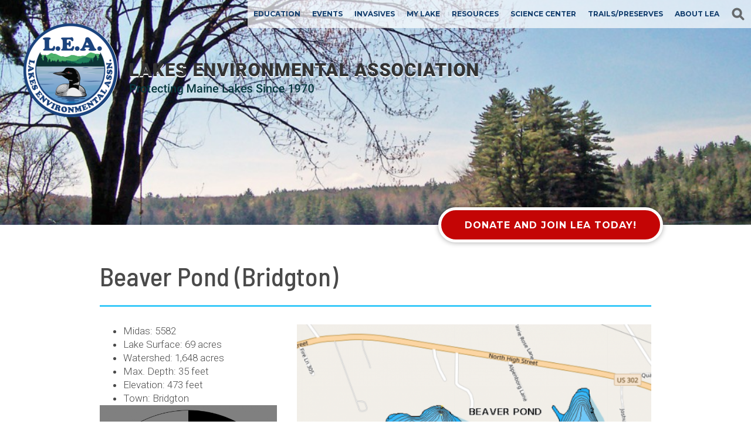

--- FILE ---
content_type: text/html; charset=UTF-8
request_url: https://mainelakes.org/lake/beaver-pond-bridgton/
body_size: 17924
content:
<!doctype html>
<html>

<head>
    <meta charset="utf-8">
    <meta http-equiv="X-UA-Compatible" content="IE=edge">
    <title>
        Maine Lakes  Beaver Pond (Bridgton)    </title>
    <meta name="HandheldFriendly" content="True">
    <meta name="MobileOptimized" content="480">
    <meta name="viewport" content="width=device-width, initial-scale=1, shrink-to-fit=no" />
    <link rel="icon" href="https://mainelakes.org/wp-content/themes/webfix-studio/images/favicon.png">
    <link rel="pingback" href="https://mainelakes.org/xmlrpc.php">
    <meta name='robots' content='max-image-preview:large' />
<link rel='dns-prefetch' href='//www.google.com' />
<link rel='dns-prefetch' href='//www.googletagmanager.com' />
		<!-- This site uses the Google Analytics by ExactMetrics plugin v8.11.0 - Using Analytics tracking - https://www.exactmetrics.com/ -->
							<script src="//www.googletagmanager.com/gtag/js?id=G-1SDFHXF8Y7"  data-cfasync="false" data-wpfc-render="false" type="text/javascript" async></script>
			<script data-cfasync="false" data-wpfc-render="false" type="text/javascript">
				var em_version = '8.11.0';
				var em_track_user = true;
				var em_no_track_reason = '';
								var ExactMetricsDefaultLocations = {"page_location":"https:\/\/mainelakes.org\/lake\/beaver-pond-bridgton\/"};
								if ( typeof ExactMetricsPrivacyGuardFilter === 'function' ) {
					var ExactMetricsLocations = (typeof ExactMetricsExcludeQuery === 'object') ? ExactMetricsPrivacyGuardFilter( ExactMetricsExcludeQuery ) : ExactMetricsPrivacyGuardFilter( ExactMetricsDefaultLocations );
				} else {
					var ExactMetricsLocations = (typeof ExactMetricsExcludeQuery === 'object') ? ExactMetricsExcludeQuery : ExactMetricsDefaultLocations;
				}

								var disableStrs = [
										'ga-disable-G-1SDFHXF8Y7',
									];

				/* Function to detect opted out users */
				function __gtagTrackerIsOptedOut() {
					for (var index = 0; index < disableStrs.length; index++) {
						if (document.cookie.indexOf(disableStrs[index] + '=true') > -1) {
							return true;
						}
					}

					return false;
				}

				/* Disable tracking if the opt-out cookie exists. */
				if (__gtagTrackerIsOptedOut()) {
					for (var index = 0; index < disableStrs.length; index++) {
						window[disableStrs[index]] = true;
					}
				}

				/* Opt-out function */
				function __gtagTrackerOptout() {
					for (var index = 0; index < disableStrs.length; index++) {
						document.cookie = disableStrs[index] + '=true; expires=Thu, 31 Dec 2099 23:59:59 UTC; path=/';
						window[disableStrs[index]] = true;
					}
				}

				if ('undefined' === typeof gaOptout) {
					function gaOptout() {
						__gtagTrackerOptout();
					}
				}
								window.dataLayer = window.dataLayer || [];

				window.ExactMetricsDualTracker = {
					helpers: {},
					trackers: {},
				};
				if (em_track_user) {
					function __gtagDataLayer() {
						dataLayer.push(arguments);
					}

					function __gtagTracker(type, name, parameters) {
						if (!parameters) {
							parameters = {};
						}

						if (parameters.send_to) {
							__gtagDataLayer.apply(null, arguments);
							return;
						}

						if (type === 'event') {
														parameters.send_to = exactmetrics_frontend.v4_id;
							var hookName = name;
							if (typeof parameters['event_category'] !== 'undefined') {
								hookName = parameters['event_category'] + ':' + name;
							}

							if (typeof ExactMetricsDualTracker.trackers[hookName] !== 'undefined') {
								ExactMetricsDualTracker.trackers[hookName](parameters);
							} else {
								__gtagDataLayer('event', name, parameters);
							}
							
						} else {
							__gtagDataLayer.apply(null, arguments);
						}
					}

					__gtagTracker('js', new Date());
					__gtagTracker('set', {
						'developer_id.dNDMyYj': true,
											});
					if ( ExactMetricsLocations.page_location ) {
						__gtagTracker('set', ExactMetricsLocations);
					}
										__gtagTracker('config', 'G-1SDFHXF8Y7', {"forceSSL":"true"} );
										window.gtag = __gtagTracker;										(function () {
						/* https://developers.google.com/analytics/devguides/collection/analyticsjs/ */
						/* ga and __gaTracker compatibility shim. */
						var noopfn = function () {
							return null;
						};
						var newtracker = function () {
							return new Tracker();
						};
						var Tracker = function () {
							return null;
						};
						var p = Tracker.prototype;
						p.get = noopfn;
						p.set = noopfn;
						p.send = function () {
							var args = Array.prototype.slice.call(arguments);
							args.unshift('send');
							__gaTracker.apply(null, args);
						};
						var __gaTracker = function () {
							var len = arguments.length;
							if (len === 0) {
								return;
							}
							var f = arguments[len - 1];
							if (typeof f !== 'object' || f === null || typeof f.hitCallback !== 'function') {
								if ('send' === arguments[0]) {
									var hitConverted, hitObject = false, action;
									if ('event' === arguments[1]) {
										if ('undefined' !== typeof arguments[3]) {
											hitObject = {
												'eventAction': arguments[3],
												'eventCategory': arguments[2],
												'eventLabel': arguments[4],
												'value': arguments[5] ? arguments[5] : 1,
											}
										}
									}
									if ('pageview' === arguments[1]) {
										if ('undefined' !== typeof arguments[2]) {
											hitObject = {
												'eventAction': 'page_view',
												'page_path': arguments[2],
											}
										}
									}
									if (typeof arguments[2] === 'object') {
										hitObject = arguments[2];
									}
									if (typeof arguments[5] === 'object') {
										Object.assign(hitObject, arguments[5]);
									}
									if ('undefined' !== typeof arguments[1].hitType) {
										hitObject = arguments[1];
										if ('pageview' === hitObject.hitType) {
											hitObject.eventAction = 'page_view';
										}
									}
									if (hitObject) {
										action = 'timing' === arguments[1].hitType ? 'timing_complete' : hitObject.eventAction;
										hitConverted = mapArgs(hitObject);
										__gtagTracker('event', action, hitConverted);
									}
								}
								return;
							}

							function mapArgs(args) {
								var arg, hit = {};
								var gaMap = {
									'eventCategory': 'event_category',
									'eventAction': 'event_action',
									'eventLabel': 'event_label',
									'eventValue': 'event_value',
									'nonInteraction': 'non_interaction',
									'timingCategory': 'event_category',
									'timingVar': 'name',
									'timingValue': 'value',
									'timingLabel': 'event_label',
									'page': 'page_path',
									'location': 'page_location',
									'title': 'page_title',
									'referrer' : 'page_referrer',
								};
								for (arg in args) {
																		if (!(!args.hasOwnProperty(arg) || !gaMap.hasOwnProperty(arg))) {
										hit[gaMap[arg]] = args[arg];
									} else {
										hit[arg] = args[arg];
									}
								}
								return hit;
							}

							try {
								f.hitCallback();
							} catch (ex) {
							}
						};
						__gaTracker.create = newtracker;
						__gaTracker.getByName = newtracker;
						__gaTracker.getAll = function () {
							return [];
						};
						__gaTracker.remove = noopfn;
						__gaTracker.loaded = true;
						window['__gaTracker'] = __gaTracker;
					})();
									} else {
										console.log("");
					(function () {
						function __gtagTracker() {
							return null;
						}

						window['__gtagTracker'] = __gtagTracker;
						window['gtag'] = __gtagTracker;
					})();
									}
			</script>
							<!-- / Google Analytics by ExactMetrics -->
		<script type="text/javascript">
/* <![CDATA[ */
window._wpemojiSettings = {"baseUrl":"https:\/\/s.w.org\/images\/core\/emoji\/15.0.3\/72x72\/","ext":".png","svgUrl":"https:\/\/s.w.org\/images\/core\/emoji\/15.0.3\/svg\/","svgExt":".svg","source":{"concatemoji":"https:\/\/mainelakes.org\/wp-includes\/js\/wp-emoji-release.min.js?ver=1766638994"}};
/*! This file is auto-generated */
!function(i,n){var o,s,e;function c(e){try{var t={supportTests:e,timestamp:(new Date).valueOf()};sessionStorage.setItem(o,JSON.stringify(t))}catch(e){}}function p(e,t,n){e.clearRect(0,0,e.canvas.width,e.canvas.height),e.fillText(t,0,0);var t=new Uint32Array(e.getImageData(0,0,e.canvas.width,e.canvas.height).data),r=(e.clearRect(0,0,e.canvas.width,e.canvas.height),e.fillText(n,0,0),new Uint32Array(e.getImageData(0,0,e.canvas.width,e.canvas.height).data));return t.every(function(e,t){return e===r[t]})}function u(e,t,n){switch(t){case"flag":return n(e,"\ud83c\udff3\ufe0f\u200d\u26a7\ufe0f","\ud83c\udff3\ufe0f\u200b\u26a7\ufe0f")?!1:!n(e,"\ud83c\uddfa\ud83c\uddf3","\ud83c\uddfa\u200b\ud83c\uddf3")&&!n(e,"\ud83c\udff4\udb40\udc67\udb40\udc62\udb40\udc65\udb40\udc6e\udb40\udc67\udb40\udc7f","\ud83c\udff4\u200b\udb40\udc67\u200b\udb40\udc62\u200b\udb40\udc65\u200b\udb40\udc6e\u200b\udb40\udc67\u200b\udb40\udc7f");case"emoji":return!n(e,"\ud83d\udc26\u200d\u2b1b","\ud83d\udc26\u200b\u2b1b")}return!1}function f(e,t,n){var r="undefined"!=typeof WorkerGlobalScope&&self instanceof WorkerGlobalScope?new OffscreenCanvas(300,150):i.createElement("canvas"),a=r.getContext("2d",{willReadFrequently:!0}),o=(a.textBaseline="top",a.font="600 32px Arial",{});return e.forEach(function(e){o[e]=t(a,e,n)}),o}function t(e){var t=i.createElement("script");t.src=e,t.defer=!0,i.head.appendChild(t)}"undefined"!=typeof Promise&&(o="wpEmojiSettingsSupports",s=["flag","emoji"],n.supports={everything:!0,everythingExceptFlag:!0},e=new Promise(function(e){i.addEventListener("DOMContentLoaded",e,{once:!0})}),new Promise(function(t){var n=function(){try{var e=JSON.parse(sessionStorage.getItem(o));if("object"==typeof e&&"number"==typeof e.timestamp&&(new Date).valueOf()<e.timestamp+604800&&"object"==typeof e.supportTests)return e.supportTests}catch(e){}return null}();if(!n){if("undefined"!=typeof Worker&&"undefined"!=typeof OffscreenCanvas&&"undefined"!=typeof URL&&URL.createObjectURL&&"undefined"!=typeof Blob)try{var e="postMessage("+f.toString()+"("+[JSON.stringify(s),u.toString(),p.toString()].join(",")+"));",r=new Blob([e],{type:"text/javascript"}),a=new Worker(URL.createObjectURL(r),{name:"wpTestEmojiSupports"});return void(a.onmessage=function(e){c(n=e.data),a.terminate(),t(n)})}catch(e){}c(n=f(s,u,p))}t(n)}).then(function(e){for(var t in e)n.supports[t]=e[t],n.supports.everything=n.supports.everything&&n.supports[t],"flag"!==t&&(n.supports.everythingExceptFlag=n.supports.everythingExceptFlag&&n.supports[t]);n.supports.everythingExceptFlag=n.supports.everythingExceptFlag&&!n.supports.flag,n.DOMReady=!1,n.readyCallback=function(){n.DOMReady=!0}}).then(function(){return e}).then(function(){var e;n.supports.everything||(n.readyCallback(),(e=n.source||{}).concatemoji?t(e.concatemoji):e.wpemoji&&e.twemoji&&(t(e.twemoji),t(e.wpemoji)))}))}((window,document),window._wpemojiSettings);
/* ]]> */
</script>
<link rel='stylesheet' id='genesis-blocks-style-css-css' href='https://mainelakes.org/wp-content/plugins/genesis-page-builder/vendor/genesis/blocks/dist/style-blocks.build.css?ver=1766638994' type='text/css' media='all' />
<link rel='stylesheet' id='sbi_styles-css' href='https://mainelakes.org/wp-content/plugins/instagram-feed/css/sbi-styles.min.css?ver=1766638994' type='text/css' media='all' />
<style id='wp-emoji-styles-inline-css' type='text/css'>

	img.wp-smiley, img.emoji {
		display: inline !important;
		border: none !important;
		box-shadow: none !important;
		height: 1em !important;
		width: 1em !important;
		margin: 0 0.07em !important;
		vertical-align: -0.1em !important;
		background: none !important;
		padding: 0 !important;
	}
</style>
<link rel='stylesheet' id='wp-block-library-css' href='https://mainelakes.org/wp-includes/css/dist/block-library/style.min.css?ver=1766638994' type='text/css' media='all' />
<link rel='stylesheet' id='a8c-event-css' href='https://mainelakes.org/wp-content/plugins/event/style.css?ver=1766638994' type='text/css' media='all' />
<style id='classic-theme-styles-inline-css' type='text/css'>
/*! This file is auto-generated */
.wp-block-button__link{color:#fff;background-color:#32373c;border-radius:9999px;box-shadow:none;text-decoration:none;padding:calc(.667em + 2px) calc(1.333em + 2px);font-size:1.125em}.wp-block-file__button{background:#32373c;color:#fff;text-decoration:none}
</style>
<style id='global-styles-inline-css' type='text/css'>
body{--wp--preset--color--black: #000000;--wp--preset--color--cyan-bluish-gray: #abb8c3;--wp--preset--color--white: #ffffff;--wp--preset--color--pale-pink: #f78da7;--wp--preset--color--vivid-red: #cf2e2e;--wp--preset--color--luminous-vivid-orange: #ff6900;--wp--preset--color--luminous-vivid-amber: #fcb900;--wp--preset--color--light-green-cyan: #7bdcb5;--wp--preset--color--vivid-green-cyan: #00d084;--wp--preset--color--pale-cyan-blue: #8ed1fc;--wp--preset--color--vivid-cyan-blue: #0693e3;--wp--preset--color--vivid-purple: #9b51e0;--wp--preset--gradient--vivid-cyan-blue-to-vivid-purple: linear-gradient(135deg,rgba(6,147,227,1) 0%,rgb(155,81,224) 100%);--wp--preset--gradient--light-green-cyan-to-vivid-green-cyan: linear-gradient(135deg,rgb(122,220,180) 0%,rgb(0,208,130) 100%);--wp--preset--gradient--luminous-vivid-amber-to-luminous-vivid-orange: linear-gradient(135deg,rgba(252,185,0,1) 0%,rgba(255,105,0,1) 100%);--wp--preset--gradient--luminous-vivid-orange-to-vivid-red: linear-gradient(135deg,rgba(255,105,0,1) 0%,rgb(207,46,46) 100%);--wp--preset--gradient--very-light-gray-to-cyan-bluish-gray: linear-gradient(135deg,rgb(238,238,238) 0%,rgb(169,184,195) 100%);--wp--preset--gradient--cool-to-warm-spectrum: linear-gradient(135deg,rgb(74,234,220) 0%,rgb(151,120,209) 20%,rgb(207,42,186) 40%,rgb(238,44,130) 60%,rgb(251,105,98) 80%,rgb(254,248,76) 100%);--wp--preset--gradient--blush-light-purple: linear-gradient(135deg,rgb(255,206,236) 0%,rgb(152,150,240) 100%);--wp--preset--gradient--blush-bordeaux: linear-gradient(135deg,rgb(254,205,165) 0%,rgb(254,45,45) 50%,rgb(107,0,62) 100%);--wp--preset--gradient--luminous-dusk: linear-gradient(135deg,rgb(255,203,112) 0%,rgb(199,81,192) 50%,rgb(65,88,208) 100%);--wp--preset--gradient--pale-ocean: linear-gradient(135deg,rgb(255,245,203) 0%,rgb(182,227,212) 50%,rgb(51,167,181) 100%);--wp--preset--gradient--electric-grass: linear-gradient(135deg,rgb(202,248,128) 0%,rgb(113,206,126) 100%);--wp--preset--gradient--midnight: linear-gradient(135deg,rgb(2,3,129) 0%,rgb(40,116,252) 100%);--wp--preset--font-size--small: 13px;--wp--preset--font-size--medium: 20px;--wp--preset--font-size--large: 36px;--wp--preset--font-size--x-large: 42px;--wp--preset--spacing--20: 0.44rem;--wp--preset--spacing--30: 0.67rem;--wp--preset--spacing--40: 1rem;--wp--preset--spacing--50: 1.5rem;--wp--preset--spacing--60: 2.25rem;--wp--preset--spacing--70: 3.38rem;--wp--preset--spacing--80: 5.06rem;--wp--preset--shadow--natural: 6px 6px 9px rgba(0, 0, 0, 0.2);--wp--preset--shadow--deep: 12px 12px 50px rgba(0, 0, 0, 0.4);--wp--preset--shadow--sharp: 6px 6px 0px rgba(0, 0, 0, 0.2);--wp--preset--shadow--outlined: 6px 6px 0px -3px rgba(255, 255, 255, 1), 6px 6px rgba(0, 0, 0, 1);--wp--preset--shadow--crisp: 6px 6px 0px rgba(0, 0, 0, 1);}:where(.is-layout-flex){gap: 0.5em;}:where(.is-layout-grid){gap: 0.5em;}body .is-layout-flex{display: flex;}body .is-layout-flex{flex-wrap: wrap;align-items: center;}body .is-layout-flex > *{margin: 0;}body .is-layout-grid{display: grid;}body .is-layout-grid > *{margin: 0;}:where(.wp-block-columns.is-layout-flex){gap: 2em;}:where(.wp-block-columns.is-layout-grid){gap: 2em;}:where(.wp-block-post-template.is-layout-flex){gap: 1.25em;}:where(.wp-block-post-template.is-layout-grid){gap: 1.25em;}.has-black-color{color: var(--wp--preset--color--black) !important;}.has-cyan-bluish-gray-color{color: var(--wp--preset--color--cyan-bluish-gray) !important;}.has-white-color{color: var(--wp--preset--color--white) !important;}.has-pale-pink-color{color: var(--wp--preset--color--pale-pink) !important;}.has-vivid-red-color{color: var(--wp--preset--color--vivid-red) !important;}.has-luminous-vivid-orange-color{color: var(--wp--preset--color--luminous-vivid-orange) !important;}.has-luminous-vivid-amber-color{color: var(--wp--preset--color--luminous-vivid-amber) !important;}.has-light-green-cyan-color{color: var(--wp--preset--color--light-green-cyan) !important;}.has-vivid-green-cyan-color{color: var(--wp--preset--color--vivid-green-cyan) !important;}.has-pale-cyan-blue-color{color: var(--wp--preset--color--pale-cyan-blue) !important;}.has-vivid-cyan-blue-color{color: var(--wp--preset--color--vivid-cyan-blue) !important;}.has-vivid-purple-color{color: var(--wp--preset--color--vivid-purple) !important;}.has-black-background-color{background-color: var(--wp--preset--color--black) !important;}.has-cyan-bluish-gray-background-color{background-color: var(--wp--preset--color--cyan-bluish-gray) !important;}.has-white-background-color{background-color: var(--wp--preset--color--white) !important;}.has-pale-pink-background-color{background-color: var(--wp--preset--color--pale-pink) !important;}.has-vivid-red-background-color{background-color: var(--wp--preset--color--vivid-red) !important;}.has-luminous-vivid-orange-background-color{background-color: var(--wp--preset--color--luminous-vivid-orange) !important;}.has-luminous-vivid-amber-background-color{background-color: var(--wp--preset--color--luminous-vivid-amber) !important;}.has-light-green-cyan-background-color{background-color: var(--wp--preset--color--light-green-cyan) !important;}.has-vivid-green-cyan-background-color{background-color: var(--wp--preset--color--vivid-green-cyan) !important;}.has-pale-cyan-blue-background-color{background-color: var(--wp--preset--color--pale-cyan-blue) !important;}.has-vivid-cyan-blue-background-color{background-color: var(--wp--preset--color--vivid-cyan-blue) !important;}.has-vivid-purple-background-color{background-color: var(--wp--preset--color--vivid-purple) !important;}.has-black-border-color{border-color: var(--wp--preset--color--black) !important;}.has-cyan-bluish-gray-border-color{border-color: var(--wp--preset--color--cyan-bluish-gray) !important;}.has-white-border-color{border-color: var(--wp--preset--color--white) !important;}.has-pale-pink-border-color{border-color: var(--wp--preset--color--pale-pink) !important;}.has-vivid-red-border-color{border-color: var(--wp--preset--color--vivid-red) !important;}.has-luminous-vivid-orange-border-color{border-color: var(--wp--preset--color--luminous-vivid-orange) !important;}.has-luminous-vivid-amber-border-color{border-color: var(--wp--preset--color--luminous-vivid-amber) !important;}.has-light-green-cyan-border-color{border-color: var(--wp--preset--color--light-green-cyan) !important;}.has-vivid-green-cyan-border-color{border-color: var(--wp--preset--color--vivid-green-cyan) !important;}.has-pale-cyan-blue-border-color{border-color: var(--wp--preset--color--pale-cyan-blue) !important;}.has-vivid-cyan-blue-border-color{border-color: var(--wp--preset--color--vivid-cyan-blue) !important;}.has-vivid-purple-border-color{border-color: var(--wp--preset--color--vivid-purple) !important;}.has-vivid-cyan-blue-to-vivid-purple-gradient-background{background: var(--wp--preset--gradient--vivid-cyan-blue-to-vivid-purple) !important;}.has-light-green-cyan-to-vivid-green-cyan-gradient-background{background: var(--wp--preset--gradient--light-green-cyan-to-vivid-green-cyan) !important;}.has-luminous-vivid-amber-to-luminous-vivid-orange-gradient-background{background: var(--wp--preset--gradient--luminous-vivid-amber-to-luminous-vivid-orange) !important;}.has-luminous-vivid-orange-to-vivid-red-gradient-background{background: var(--wp--preset--gradient--luminous-vivid-orange-to-vivid-red) !important;}.has-very-light-gray-to-cyan-bluish-gray-gradient-background{background: var(--wp--preset--gradient--very-light-gray-to-cyan-bluish-gray) !important;}.has-cool-to-warm-spectrum-gradient-background{background: var(--wp--preset--gradient--cool-to-warm-spectrum) !important;}.has-blush-light-purple-gradient-background{background: var(--wp--preset--gradient--blush-light-purple) !important;}.has-blush-bordeaux-gradient-background{background: var(--wp--preset--gradient--blush-bordeaux) !important;}.has-luminous-dusk-gradient-background{background: var(--wp--preset--gradient--luminous-dusk) !important;}.has-pale-ocean-gradient-background{background: var(--wp--preset--gradient--pale-ocean) !important;}.has-electric-grass-gradient-background{background: var(--wp--preset--gradient--electric-grass) !important;}.has-midnight-gradient-background{background: var(--wp--preset--gradient--midnight) !important;}.has-small-font-size{font-size: var(--wp--preset--font-size--small) !important;}.has-medium-font-size{font-size: var(--wp--preset--font-size--medium) !important;}.has-large-font-size{font-size: var(--wp--preset--font-size--large) !important;}.has-x-large-font-size{font-size: var(--wp--preset--font-size--x-large) !important;}
.wp-block-navigation a:where(:not(.wp-element-button)){color: inherit;}
:where(.wp-block-post-template.is-layout-flex){gap: 1.25em;}:where(.wp-block-post-template.is-layout-grid){gap: 1.25em;}
:where(.wp-block-columns.is-layout-flex){gap: 2em;}:where(.wp-block-columns.is-layout-grid){gap: 2em;}
.wp-block-pullquote{font-size: 1.5em;line-height: 1.6;}
</style>
<link rel='stylesheet' id='ctct_form_styles-css' href='https://mainelakes.org/wp-content/plugins/constant-contact-forms/assets/css/style.css?ver=1766638994' type='text/css' media='all' />
<link rel='stylesheet' id='genesis-page-builder-frontend-styles-css' href='https://mainelakes.org/wp-content/plugins/genesis-page-builder/build/style-blocks.css?ver=1766638994' type='text/css' media='all' />
<link rel='stylesheet' id='wpsm_ac-font-awesome-front-css' href='https://mainelakes.org/wp-content/plugins/responsive-accordion-and-collapse/css/font-awesome/css/font-awesome.min.css?ver=1766638994' type='text/css' media='all' />
<link rel='stylesheet' id='wpsm_ac_bootstrap-front-css' href='https://mainelakes.org/wp-content/plugins/responsive-accordion-and-collapse/css/bootstrap-front.css?ver=1766638994' type='text/css' media='all' />
<style id='wpxpo-global-style-inline-css' type='text/css'>
:root {
			--preset-color1: #037fff;
			--preset-color2: #026fe0;
			--preset-color3: #071323;
			--preset-color4: #132133;
			--preset-color5: #34495e;
			--preset-color6: #787676;
			--preset-color7: #f0f2f3;
			--preset-color8: #f8f9fa;
			--preset-color9: #ffffff;
		}{}
</style>
<style id='ultp-preset-colors-style-inline-css' type='text/css'>
:root { --postx_preset_Base_1_color: #f4f4ff; --postx_preset_Base_2_color: #dddff8; --postx_preset_Base_3_color: #B4B4D6; --postx_preset_Primary_color: #3323f0; --postx_preset_Secondary_color: #4a5fff; --postx_preset_Tertiary_color: #FFFFFF; --postx_preset_Contrast_3_color: #545472; --postx_preset_Contrast_2_color: #262657; --postx_preset_Contrast_1_color: #10102e; --postx_preset_Over_Primary_color: #ffffff;  }
</style>
<style id='ultp-preset-gradient-style-inline-css' type='text/css'>
:root { --postx_preset_Primary_to_Secondary_to_Right_gradient: linear-gradient(90deg, var(--postx_preset_Primary_color) 0%, var(--postx_preset_Secondary_color) 100%); --postx_preset_Primary_to_Secondary_to_Bottom_gradient: linear-gradient(180deg, var(--postx_preset_Primary_color) 0%, var(--postx_preset_Secondary_color) 100%); --postx_preset_Secondary_to_Primary_to_Right_gradient: linear-gradient(90deg, var(--postx_preset_Secondary_color) 0%, var(--postx_preset_Primary_color) 100%); --postx_preset_Secondary_to_Primary_to_Bottom_gradient: linear-gradient(180deg, var(--postx_preset_Secondary_color) 0%, var(--postx_preset_Primary_color) 100%); --postx_preset_Cold_Evening_gradient: linear-gradient(0deg, rgb(12, 52, 131) 0%, rgb(162, 182, 223) 100%, rgb(107, 140, 206) 100%, rgb(162, 182, 223) 100%); --postx_preset_Purple_Division_gradient: linear-gradient(0deg, rgb(112, 40, 228) 0%, rgb(229, 178, 202) 100%); --postx_preset_Over_Sun_gradient: linear-gradient(60deg, rgb(171, 236, 214) 0%, rgb(251, 237, 150) 100%); --postx_preset_Morning_Salad_gradient: linear-gradient(-255deg, rgb(183, 248, 219) 0%, rgb(80, 167, 194) 100%); --postx_preset_Fabled_Sunset_gradient: linear-gradient(-270deg, rgb(35, 21, 87) 0%, rgb(68, 16, 122) 29%, rgb(255, 19, 97) 67%, rgb(255, 248, 0) 100%);  }
</style>
<style id='ultp-preset-typo-style-inline-css' type='text/css'>
@import url('https://fonts.googleapis.com/css?family=Roboto:100,100i,300,300i,400,400i,500,500i,700,700i,900,900i'); :root { --postx_preset_Heading_typo_font_family: Roboto; --postx_preset_Heading_typo_font_family_type: sans-serif; --postx_preset_Heading_typo_font_weight: 600; --postx_preset_Heading_typo_text_transform: capitalize; --postx_preset_Body_and_Others_typo_font_family: Roboto; --postx_preset_Body_and_Others_typo_font_family_type: sans-serif; --postx_preset_Body_and_Others_typo_font_weight: 400; --postx_preset_Body_and_Others_typo_text_transform: lowercase; --postx_preset_body_typo_font_size_lg: 16px; --postx_preset_paragraph_1_typo_font_size_lg: 12px; --postx_preset_paragraph_2_typo_font_size_lg: 12px; --postx_preset_paragraph_3_typo_font_size_lg: 12px; --postx_preset_heading_h1_typo_font_size_lg: 42px; --postx_preset_heading_h2_typo_font_size_lg: 36px; --postx_preset_heading_h3_typo_font_size_lg: 30px; --postx_preset_heading_h4_typo_font_size_lg: 24px; --postx_preset_heading_h5_typo_font_size_lg: 20px; --postx_preset_heading_h6_typo_font_size_lg: 16px; }
</style>
<link rel='stylesheet' id='style-css' href='https://mainelakes.org/wp-content/themes/webfix-studio/site.css?ver=1766638994' type='text/css' media='all' />
<link rel='stylesheet' id='tablepress-default-css' href='https://mainelakes.org/wp-content/plugins/tablepress/css/build/default.css?ver=1766638994' type='text/css' media='all' />
<script type="text/javascript" src="https://mainelakes.org/wp-includes/js/jquery/jquery.min.js?ver=1766638994" id="jquery-core-js"></script>
<script type="text/javascript" src="https://mainelakes.org/wp-includes/js/jquery/jquery-migrate.min.js?ver=1766638994" id="jquery-migrate-js"></script>
<script type="text/javascript" id="sbi_scripts-js-extra">
/* <![CDATA[ */
var sb_instagram_js_options = {"font_method":"svg","resized_url":"https:\/\/mainelakes.org\/wp-content\/uploads\/sb-instagram-feed-images\/","placeholder":"https:\/\/mainelakes.org\/wp-content\/plugins\/instagram-feed\/img\/placeholder.png","ajax_url":"https:\/\/mainelakes.org\/wp-admin\/admin-ajax.php"};
/* ]]> */
</script>
<script type="text/javascript" src="https://mainelakes.org/wp-content/plugins/instagram-feed/js/sbi-scripts.min.js?ver=1766638994" id="sbi_scripts-js"></script>
<script type="text/javascript" src="https://mainelakes.org/wp-content/plugins/google-analytics-dashboard-for-wp/assets/js/frontend-gtag.js?ver=1766638994" id="exactmetrics-frontend-script-js" async="async" data-wp-strategy="async"></script>
<script data-cfasync="false" data-wpfc-render="false" type="text/javascript" id='exactmetrics-frontend-script-js-extra'>/* <![CDATA[ */
var exactmetrics_frontend = {"js_events_tracking":"true","download_extensions":"zip,mp3,mpeg,pdf,docx,pptx,xlsx,rar","inbound_paths":"[{\"path\":\"\\\/go\\\/\",\"label\":\"affiliate\"},{\"path\":\"\\\/recommend\\\/\",\"label\":\"affiliate\"}]","home_url":"https:\/\/mainelakes.org","hash_tracking":"false","v4_id":"G-1SDFHXF8Y7"};/* ]]> */
</script>

<!-- Google Analytics snippet added by Site Kit -->
<script type="text/javascript" src="https://www.googletagmanager.com/gtag/js?id=UA-262099874-1&amp;ver=1766638994" id="google_gtagjs-js" async></script>
<script type="text/javascript" id="google_gtagjs-js-after">
/* <![CDATA[ */
window.dataLayer = window.dataLayer || [];function gtag(){dataLayer.push(arguments);}
gtag('set', 'linker', {"domains":["mainelakes.org"]} );
gtag("js", new Date());
gtag("set", "developer_id.dZTNiMT", true);
gtag("config", "UA-262099874-1", {"anonymize_ip":true});
gtag("config", "G-3Z40STSF3L");
/* ]]> */
</script>

<!-- End Google Analytics snippet added by Site Kit -->
<link rel="https://api.w.org/" href="https://mainelakes.org/wp-json/" /><link rel="alternate" type="application/json" href="https://mainelakes.org/wp-json/wp/v2/lake/7902" /><link rel="canonical" href="https://mainelakes.org/lake/beaver-pond-bridgton/" />
<link rel='shortlink' href='https://mainelakes.org/?p=7902' />
<link rel="alternate" type="application/json+oembed" href="https://mainelakes.org/wp-json/oembed/1.0/embed?url=https%3A%2F%2Fmainelakes.org%2Flake%2Fbeaver-pond-bridgton%2F" />
<link rel="alternate" type="text/xml+oembed" href="https://mainelakes.org/wp-json/oembed/1.0/embed?url=https%3A%2F%2Fmainelakes.org%2Flake%2Fbeaver-pond-bridgton%2F&#038;format=xml" />
<meta name="generator" content="Site Kit by Google 1.96.0" />
        <script type="text/javascript">
            var jQueryMigrateHelperHasSentDowngrade = false;

			window.onerror = function( msg, url, line, col, error ) {
				// Break out early, do not processing if a downgrade reqeust was already sent.
				if ( jQueryMigrateHelperHasSentDowngrade ) {
					return true;
                }

				var xhr = new XMLHttpRequest();
				var nonce = 'f30fff97d2';
				var jQueryFunctions = [
					'andSelf',
					'browser',
					'live',
					'boxModel',
					'support.boxModel',
					'size',
					'swap',
					'clean',
					'sub',
                ];
				var match_pattern = /\)\.(.+?) is not a function/;
                var erroredFunction = msg.match( match_pattern );

                // If there was no matching functions, do not try to downgrade.
                if ( typeof erroredFunction !== 'object' || typeof erroredFunction[1] === "undefined" || -1 === jQueryFunctions.indexOf( erroredFunction[1] ) ) {
                    return true;
                }

                // Set that we've now attempted a downgrade request.
                jQueryMigrateHelperHasSentDowngrade = true;

				xhr.open( 'POST', 'https://mainelakes.org/wp-admin/admin-ajax.php' );
				xhr.setRequestHeader( 'Content-Type', 'application/x-www-form-urlencoded' );
				xhr.onload = function () {
					var response,
                        reload = false;

					if ( 200 === xhr.status ) {
                        try {
                        	response = JSON.parse( xhr.response );

                        	reload = response.data.reload;
                        } catch ( e ) {
                        	reload = false;
                        }
                    }

					// Automatically reload the page if a deprecation caused an automatic downgrade, ensure visitors get the best possible experience.
					if ( reload ) {
						location.reload();
                    }
				};

				xhr.send( encodeURI( 'action=jquery-migrate-downgrade-version&_wpnonce=' + nonce ) );

				// Suppress error alerts in older browsers
				return true;
			}
        </script>

		<link rel="icon" href="https://mainelakes.org/wp-content/uploads/2022/08/cropped-LEA-logo-_21_RGB-32x32.png" sizes="32x32" />
<link rel="icon" href="https://mainelakes.org/wp-content/uploads/2022/08/cropped-LEA-logo-_21_RGB-192x192.png" sizes="192x192" />
<link rel="apple-touch-icon" href="https://mainelakes.org/wp-content/uploads/2022/08/cropped-LEA-logo-_21_RGB-180x180.png" />
<meta name="msapplication-TileImage" content="https://mainelakes.org/wp-content/uploads/2022/08/cropped-LEA-logo-_21_RGB-270x270.png" />
</head>

<body>
    <div class="nav-mobile">
        <input type="checkbox" id="menu" class="button-menu">
        <label class="menu-bar" for="menu">
            <div></div>
        </label>
        <div class="menu-mobile touch">
            <div class="menu-mobile-container"><ul id="menu-mobile" class="menu"><li id="menu-item-2188" class="menu-item menu-item-type-post_type menu-item-object-page menu-item-home menu-item-2188"><a href="https://mainelakes.org/">Home</a></li>
<li id="menu-item-8379" class="menu-item menu-item-type-post_type menu-item-object-page menu-item-has-children menu-item-8379"><a href="https://mainelakes.org/education/">Education</a>
<ul class="sub-menu">
	<li id="menu-item-94156" class="menu-item menu-item-type-post_type menu-item-object-page menu-item-94156"><a href="https://mainelakes.org/lea-scholarship/">LEA Scholarship</a></li>
	<li id="menu-item-14130" class="menu-item menu-item-type-post_type menu-item-object-page menu-item-14130"><a href="https://mainelakes.org/education/eco-explorers/">Eco-Explorers Camp</a></li>
	<li id="menu-item-10477" class="menu-item menu-item-type-post_type menu-item-object-page menu-item-10477"><a href="https://mainelakes.org/education/teacher-parent-resources/">Teacher/ Parent resources</a></li>
	<li id="menu-item-12196" class="menu-item menu-item-type-post_type menu-item-object-page menu-item-12196"><a href="https://mainelakes.org/lea-education-videos/">LEA Education Videos</a></li>
	<li id="menu-item-8405" class="menu-item menu-item-type-post_type menu-item-object-page menu-item-8405"><a href="https://mainelakes.org/education/school-programs/">Education programs</a></li>
	<li id="menu-item-95904" class="menu-item menu-item-type-post_type menu-item-object-news_article menu-item-95904"><a href="https://mainelakes.org/news_article/why-environmental-education-matters/">Why Environmental Education Matters</a></li>
</ul>
</li>
<li id="menu-item-12136" class="menu-item menu-item-type-post_type menu-item-object-page menu-item-has-children menu-item-12136"><a href="https://mainelakes.org/events-calendar/">Events Calendar</a>
<ul class="sub-menu">
	<li id="menu-item-94345" class="menu-item menu-item-type-post_type menu-item-object-page menu-item-94345"><a href="https://mainelakes.org/events-calendar/">Events Calendar</a></li>
	<li id="menu-item-95733" class="menu-item menu-item-type-post_type menu-item-object-event menu-item-95733"><a href="https://mainelakes.org/event/winter-bmps-erosion-and-sediment-control-best-management-practices/">Winter BMPS – Erosion and Sediment Control Best Management Practices</a></li>
	<li id="menu-item-95735" class="menu-item menu-item-type-post_type menu-item-object-event menu-item-95735"><a href="https://mainelakes.org/event/shoreline-stabilization-practices-using-our-shore/">Shoreline Stabilization Practices using OUR SHORE</a></li>
	<li id="menu-item-95734" class="menu-item menu-item-type-post_type menu-item-object-event menu-item-95734"><a href="https://mainelakes.org/event/stream-crossing-installation-practices-for-water-quality-3/">Stream Crossing Installation Practices for Water Quality</a></li>
	<li id="menu-item-95732" class="menu-item menu-item-type-post_type menu-item-object-event menu-item-95732"><a href="https://mainelakes.org/event/95723/">Basic &amp; Advanced Erosion Control Practices</a></li>
	<li id="menu-item-12545" class="menu-item menu-item-type-post_type menu-item-object-page menu-item-12545"><a href="https://mainelakes.org/events-calendar/sign-up/">Sign up for Pop-Up walks</a></li>
</ul>
</li>
<li id="menu-item-8411" class="menu-item menu-item-type-custom menu-item-object-custom menu-item-has-children menu-item-8411"><a href="#">Invasives</a>
<ul class="sub-menu">
	<li id="menu-item-95980" class="menu-item menu-item-type-post_type menu-item-object-news_article menu-item-95980"><a href="https://mainelakes.org/news_article/milfoil-update-2025/">Milfoil Update 2025</a></li>
	<li id="menu-item-8414" class="menu-item menu-item-type-post_type menu-item-object-page menu-item-8414"><a href="https://mainelakes.org/invasives/courtesy-boat-inspections/">Courtesy boat inspectors</a></li>
	<li id="menu-item-8417" class="menu-item menu-item-type-post_type menu-item-object-page menu-item-8417"><a href="https://mainelakes.org/invasives/milfoil-control/">Milfoil Control Team</a></li>
	<li id="menu-item-8420" class="menu-item menu-item-type-post_type menu-item-object-page menu-item-8420"><a href="https://mainelakes.org/what-is-milfoil/">What is Milfoil?</a></li>
	<li id="menu-item-13396" class="menu-item menu-item-type-post_type menu-item-object-page menu-item-13396"><a href="https://mainelakes.org/invasives/invasive-aquatic-plants-in-maine/">Invasive Aquatic Plants in Maine</a></li>
	<li id="menu-item-90038" class="menu-item menu-item-type-post_type menu-item-object-page menu-item-90038"><a href="https://mainelakes.org/invasives/plant-submission/">Suspicious plant form</a></li>
</ul>
</li>
<li id="menu-item-13773" class="menu-item menu-item-type-custom menu-item-object-custom menu-item-has-children menu-item-13773"><a href="#">My Lake</a>
<ul class="sub-menu">
	<li id="menu-item-13780" class="menu-item menu-item-type-post_type menu-item-object-page menu-item-13780"><a href="https://mainelakes.org/lake-information/">My Lake&#8217;s Water Quality</a></li>
	<li id="menu-item-13774" class="menu-item menu-item-type-post_type menu-item-object-page menu-item-13774"><a href="https://mainelakes.org/ice-in-out-reporting-form/">Ice-In/Out Reporting Form</a></li>
	<li id="menu-item-13775" class="menu-item menu-item-type-post_type menu-item-object-page menu-item-13775"><a href="https://mainelakes.org/live-buoy-data/">Live Buoy Data</a></li>
	<li id="menu-item-90876" class="menu-item menu-item-type-post_type menu-item-object-page menu-item-90876"><a href="https://mainelakes.org/live-weather-data/">Bridgton Weather</a></li>
	<li id="menu-item-10348" class="menu-item menu-item-type-post_type menu-item-object-post menu-item-10348"><a href="https://mainelakes.org/testing-reports/">Latest Water Testing Reports</a></li>
	<li id="menu-item-8436" class="menu-item menu-item-type-post_type menu-item-object-page menu-item-8436"><a href="https://mainelakes.org/water-testing-program/">Water-Testing Program</a></li>
	<li id="menu-item-92719" class="menu-item menu-item-type-post_type menu-item-object-page menu-item-92719"><a href="https://mainelakes.org/maine-loon-restoration-project/">Maine Loon Restoration Project</a></li>
</ul>
</li>
<li id="menu-item-13777" class="menu-item menu-item-type-post_type menu-item-object-page menu-item-has-children menu-item-13777"><a href="https://mainelakes.org/resources/">Resources</a>
<ul class="sub-menu">
	<li id="menu-item-13779" class="menu-item menu-item-type-post_type menu-item-object-page menu-item-13779"><a href="https://mainelakes.org/resources/homeowners-guide/">LEA’s Homeowners Guide</a></li>
	<li id="menu-item-89819" class="menu-item menu-item-type-post_type menu-item-object-page menu-item-89819"><a href="https://mainelakes.org/boaters/">Boater Impacts &#038; Safety</a></li>
	<li id="menu-item-89820" class="menu-item menu-item-type-post_type menu-item-object-page menu-item-89820"><a href="https://mainelakes.org/resources/visitors-guide-to-lakes/">Visitor’s Guide to Lakes</a></li>
	<li id="menu-item-13778" class="menu-item menu-item-type-post_type menu-item-object-page menu-item-13778"><a href="https://mainelakes.org/resources/clean-lake-check-up/">Clean Lake Check-Up</a></li>
	<li id="menu-item-10270" class="menu-item menu-item-type-post_type menu-item-object-page menu-item-10270"><a href="https://mainelakes.org/resources/lakesmart/">LakeSmart</a></li>
	<li id="menu-item-8426" class="menu-item menu-item-type-post_type menu-item-object-page menu-item-8426"><a href="https://mainelakes.org/resources/landowners/">Landowner Resources</a></li>
</ul>
</li>
<li id="menu-item-10364" class="menu-item menu-item-type-post_type menu-item-object-page menu-item-has-children menu-item-10364"><a href="https://mainelakes.org/the-maine-lake-science-center/">Lake Science Ctr.</a>
<ul class="sub-menu">
	<li id="menu-item-8397" class="menu-item menu-item-type-post_type menu-item-object-page menu-item-8397"><a href="https://mainelakes.org/the-maine-lake-science-center/mission-and-goals/">Mission and Goals</a></li>
	<li id="menu-item-8394" class="menu-item menu-item-type-post_type menu-item-object-page menu-item-8394"><a href="https://mainelakes.org/the-maine-lake-science-center/initiatives/">Initiatives</a></li>
	<li id="menu-item-8388" class="menu-item menu-item-type-post_type menu-item-object-page menu-item-8388"><a href="https://mainelakes.org/the-maine-lake-science-center/facility/">Maine Lake Science Center Facility</a></li>
</ul>
</li>
<li id="menu-item-8465" class="menu-item menu-item-type-post_type menu-item-object-page menu-item-has-children menu-item-8465"><a href="https://mainelakes.org/trailspreserves/">Trails/Preserves</a>
<ul class="sub-menu">
	<li id="menu-item-11423" class="menu-item menu-item-type-post_type menu-item-object-page menu-item-11423"><a href="https://mainelakes.org/trailspreserves/highland-research-forest/">Highland Research Forest</a></li>
	<li id="menu-item-8456" class="menu-item menu-item-type-post_type menu-item-object-page menu-item-8456"><a href="https://mainelakes.org/trailspreserves/holt-pond-preserve/">Holt Pond Preserve</a></li>
	<li id="menu-item-10367" class="menu-item menu-item-type-post_type menu-item-object-page menu-item-10367"><a href="https://mainelakes.org/trailspreserves/pinehaven-trail-at-mlsc/">Pinehaven Trail at MLSC</a></li>
	<li id="menu-item-8459" class="menu-item menu-item-type-post_type menu-item-object-page menu-item-8459"><a href="https://mainelakes.org/trailspreserves/pondicherry-park/">Pondicherry Park</a></li>
	<li id="menu-item-8462" class="menu-item menu-item-type-post_type menu-item-object-page menu-item-8462"><a href="https://mainelakes.org/trailspreserves/stevens-brook-trail-2/">Stevens Brook Trail</a></li>
</ul>
</li>
<li id="menu-item-8376" class="menu-item menu-item-type-post_type menu-item-object-page menu-item-has-children menu-item-8376"><a href="https://mainelakes.org/about-lea/">About LEA</a>
<ul class="sub-menu">
	<li id="menu-item-93117" class="menu-item menu-item-type-post_type menu-item-object-page menu-item-93117"><a href="https://mainelakes.org/email-sign-up/">Email Sign Up</a></li>
	<li id="menu-item-8448" class="menu-item menu-item-type-post_type menu-item-object-page menu-item-8448"><a href="https://mainelakes.org/mission-and-history/">Mission and history</a></li>
	<li id="menu-item-8679" class="menu-item menu-item-type-post_type menu-item-object-page menu-item-8679"><a href="https://mainelakes.org/about-lea/latest-newsletter/">Latest Newsletter</a></li>
	<li id="menu-item-10328" class="menu-item menu-item-type-post_type menu-item-object-page menu-item-10328"><a href="https://mainelakes.org/newsletter-archive/">Newsletter Archive</a></li>
	<li id="menu-item-8445" class="menu-item menu-item-type-post_type menu-item-object-page menu-item-8445"><a href="https://mainelakes.org/lea-staff-and-board/">LEA staff and board</a></li>
	<li id="menu-item-8442" class="menu-item menu-item-type-post_type menu-item-object-page menu-item-8442"><a href="https://mainelakes.org/lea-facilities/">LEA facilities</a></li>
	<li id="menu-item-11352" class="menu-item menu-item-type-post_type menu-item-object-page menu-item-11352"><a href="https://mainelakes.org/the-maine-lake-science-center/facility/">MLSC Facilities</a></li>
	<li id="menu-item-8451" class="menu-item menu-item-type-post_type menu-item-object-page menu-item-8451"><a href="https://mainelakes.org/employment/">Employment Opportunities</a></li>
	<li id="menu-item-8453" class="menu-item menu-item-type-post_type menu-item-object-page menu-item-8453"><a href="https://mainelakes.org/volunteer/">Volunteer Opportunities</a></li>
	<li id="menu-item-8540" class="menu-item menu-item-type-post_type menu-item-object-page menu-item-8540"><a href="https://mainelakes.org/about-lea/planned-giving/">Ways to Support LEA</a></li>
</ul>
</li>
</ul></div>            <div id="socialicons" class="center-text pt-3">
                <a name="facebook" href="https://www.facebook.com/" class="icon" target="_blank" rel="noopener">
                    <img alt="facebook" src="https://mainelakes.org/wp-content/themes/webfix-studio/images/facebook.svg" data-pin-nopin="true">
                </a>
                <a name="instagram" href="https://www.instagram.com/" class="icon" target="_blank" rel="noopener">
                    <img alt="instagram" src="https://mainelakes.org/wp-content/themes/webfix-studio/images/instagram.svg" />
                </a>
                <a name="linkedin" href="https://www.linkedin.com/" class="icon" target="_blank" rel="noopener">
                    <img alt="linkedin" src="https://mainelakes.org/wp-content/themes/webfix-studio/images/linkedin.svg" />
                </a>

            </div>
        </div>
    </div>
    <div id="container">
        <div id="wrap-slideshow">
            <div id="wrap-header">
                                <div id="header" class="align-m distribute-fit">                    
                <div class="fixed sticky-right align-r desktop z-top align-m bg-white-alpha">
                        <div class="menu-header-container"><ul id="menu-header" class="menu"><li id="menu-item-10299" class="menu-item menu-item-type-post_type menu-item-object-page menu-item-has-children menu-item-10299"><a href="https://mainelakes.org/education/">Education</a>
<ul class="sub-menu">
	<li id="menu-item-94155" class="menu-item menu-item-type-post_type menu-item-object-page menu-item-94155"><a href="https://mainelakes.org/lea-scholarship/">LEA Scholarship</a></li>
	<li id="menu-item-14129" class="menu-item menu-item-type-post_type menu-item-object-page menu-item-14129"><a href="https://mainelakes.org/education/eco-explorers/">Eco-Explorers Camp</a></li>
	<li id="menu-item-10475" class="menu-item menu-item-type-post_type menu-item-object-page menu-item-10475"><a href="https://mainelakes.org/education/teacher-parent-resources/">Teacher/ Parent resources</a></li>
	<li id="menu-item-12197" class="menu-item menu-item-type-post_type menu-item-object-page menu-item-12197"><a href="https://mainelakes.org/lea-education-videos/">LEA Education Videos</a></li>
</ul>
</li>
<li id="menu-item-11268" class="menu-item menu-item-type-custom menu-item-object-custom menu-item-has-children menu-item-11268"><a href="/events-calendar/">Events</a>
<ul class="sub-menu">
	<li id="menu-item-94344" class="menu-item menu-item-type-post_type menu-item-object-page menu-item-94344"><a href="https://mainelakes.org/events-calendar/">Events Calendar</a></li>
	<li id="menu-item-95730" class="menu-item menu-item-type-post_type menu-item-object-event menu-item-95730"><a href="https://mainelakes.org/event/winter-bmps-erosion-and-sediment-control-best-management-practices/">Winter BMPS – Erosion and Sediment Control Best Management Practices</a></li>
	<li id="menu-item-95729" class="menu-item menu-item-type-post_type menu-item-object-event menu-item-95729"><a href="https://mainelakes.org/event/shoreline-stabilization-practices-using-our-shore/">Shoreline Stabilization Practices using OUR SHORE</a></li>
	<li id="menu-item-95728" class="menu-item menu-item-type-post_type menu-item-object-event menu-item-95728"><a href="https://mainelakes.org/event/stream-crossing-installation-practices-for-water-quality-3/">Stream Crossing Installation Practices for Water Quality</a></li>
	<li id="menu-item-95731" class="menu-item menu-item-type-post_type menu-item-object-event menu-item-95731"><a href="https://mainelakes.org/event/95723/">Basic &amp; Advanced Erosion Control Practices</a></li>
	<li id="menu-item-12544" class="menu-item menu-item-type-post_type menu-item-object-page menu-item-12544"><a href="https://mainelakes.org/events-calendar/sign-up/">Sign up for Pop-Up walks</a></li>
</ul>
</li>
<li id="menu-item-10301" class="menu-item menu-item-type-post_type menu-item-object-page menu-item-has-children menu-item-10301"><a href="https://mainelakes.org/invasives/">Invasives</a>
<ul class="sub-menu">
	<li id="menu-item-95981" class="menu-item menu-item-type-post_type menu-item-object-news_article menu-item-95981"><a href="https://mainelakes.org/news_article/milfoil-update-2025/">Milfoil Update 2025</a></li>
	<li id="menu-item-10302" class="menu-item menu-item-type-post_type menu-item-object-page menu-item-10302"><a href="https://mainelakes.org/invasives/courtesy-boat-inspections/">Courtesy boat inspectors</a></li>
	<li id="menu-item-13397" class="menu-item menu-item-type-post_type menu-item-object-page menu-item-13397"><a href="https://mainelakes.org/invasives/invasive-aquatic-plants-in-maine/">Invasive Aquatic Plants in Maine</a></li>
	<li id="menu-item-10319" class="menu-item menu-item-type-post_type menu-item-object-page menu-item-10319"><a href="https://mainelakes.org/what-is-milfoil/">What is Milfoil?</a></li>
	<li id="menu-item-10303" class="menu-item menu-item-type-post_type menu-item-object-page menu-item-10303"><a href="https://mainelakes.org/invasives/milfoil-control/">Milfoil Control Team</a></li>
	<li id="menu-item-90049" class="menu-item menu-item-type-post_type menu-item-object-page menu-item-90049"><a href="https://mainelakes.org/invasives/plant-submission/">Suspicious plant form</a></li>
	<li id="menu-item-13708" class="menu-item menu-item-type-post_type menu-item-object-page menu-item-13708"><a href="https://mainelakes.org/about-lea/faq/">FAQs</a></li>
</ul>
</li>
<li id="menu-item-11274" class="menu-item menu-item-type-custom menu-item-object-custom menu-item-has-children menu-item-11274"><a href="#">My Lake</a>
<ul class="sub-menu">
	<li id="menu-item-92746" class="menu-item menu-item-type-post_type menu-item-object-page menu-item-92746"><a href="https://mainelakes.org/maine-loon-restoration-project/">Maine Loon Restoration Project</a></li>
	<li id="menu-item-10305" class="menu-item menu-item-type-post_type menu-item-object-page menu-item-10305"><a href="https://mainelakes.org/lake-information/">My Lake’s Water Quality</a></li>
	<li id="menu-item-13768" class="menu-item menu-item-type-post_type menu-item-object-page menu-item-13768"><a href="https://mainelakes.org/ice-in-out-reporting-form/">Ice-In/Out Reporting Form</a></li>
	<li id="menu-item-13662" class="menu-item menu-item-type-post_type menu-item-object-page menu-item-13662"><a href="https://mainelakes.org/live-buoy-data/">Live Buoy Data</a></li>
	<li id="menu-item-90874" class="menu-item menu-item-type-post_type menu-item-object-page menu-item-90874"><a href="https://mainelakes.org/live-weather-data/">Bridgton Weather</a></li>
	<li id="menu-item-10347" class="menu-item menu-item-type-post_type menu-item-object-post menu-item-10347"><a href="https://mainelakes.org/testing-reports/">Latest Water Testing Reports</a></li>
	<li id="menu-item-10320" class="menu-item menu-item-type-post_type menu-item-object-page menu-item-10320"><a href="https://mainelakes.org/water-testing-program/">Water-Testing Program</a></li>
</ul>
</li>
<li id="menu-item-10304" class="menu-item menu-item-type-post_type menu-item-object-page menu-item-has-children menu-item-10304"><a href="https://mainelakes.org/resources/">Resources</a>
<ul class="sub-menu">
	<li id="menu-item-13627" class="menu-item menu-item-type-post_type menu-item-object-page menu-item-13627"><a href="https://mainelakes.org/resources/homeowners-guide/">LEA’s Homeowners Guide</a></li>
	<li id="menu-item-14630" class="menu-item menu-item-type-post_type menu-item-object-page menu-item-14630"><a href="https://mainelakes.org/boaters/">Boater Impacts &#038; Safety</a></li>
	<li id="menu-item-14629" class="menu-item menu-item-type-post_type menu-item-object-page menu-item-14629"><a href="https://mainelakes.org/resources/visitors-guide-to-lakes/">Visitor’s Guide to Lakes</a></li>
	<li id="menu-item-13644" class="menu-item menu-item-type-post_type menu-item-object-page menu-item-13644"><a href="https://mainelakes.org/resources/clean-lake-check-up/">Clean Lake Check-Up</a></li>
	<li id="menu-item-10323" class="menu-item menu-item-type-post_type menu-item-object-page menu-item-10323"><a href="https://mainelakes.org/resources/lakesmart/">LakeSmart</a></li>
	<li id="menu-item-90841" class="menu-item menu-item-type-post_type menu-item-object-page menu-item-90841"><a href="https://mainelakes.org/stream-connectivity/">Stream Connectivity</a></li>
	<li id="menu-item-10322" class="menu-item menu-item-type-post_type menu-item-object-page menu-item-10322"><a href="https://mainelakes.org/resources/landowners/">Landowner Resources</a></li>
</ul>
</li>
<li id="menu-item-10363" class="menu-item menu-item-type-post_type menu-item-object-page menu-item-has-children menu-item-10363"><a href="https://mainelakes.org/the-maine-lake-science-center/">Science Center</a>
<ul class="sub-menu">
	<li id="menu-item-10310" class="menu-item menu-item-type-post_type menu-item-object-page menu-item-10310"><a href="https://mainelakes.org/the-maine-lake-science-center/mission-and-goals/">Mission and Goals</a></li>
	<li id="menu-item-10329" class="menu-item menu-item-type-post_type menu-item-object-page menu-item-10329"><a href="https://mainelakes.org/the-maine-lake-science-center/facility/">Maine Lake Science Center Facility</a></li>
	<li id="menu-item-10309" class="menu-item menu-item-type-post_type menu-item-object-page menu-item-10309"><a href="https://mainelakes.org/the-maine-lake-science-center/initiatives/">Initiatives</a></li>
</ul>
</li>
<li id="menu-item-10312" class="menu-item menu-item-type-post_type menu-item-object-page menu-item-has-children menu-item-10312"><a href="https://mainelakes.org/trailspreserves/">Trails/Preserves</a>
<ul class="sub-menu">
	<li id="menu-item-11217" class="menu-item menu-item-type-post_type menu-item-object-page menu-item-11217"><a href="https://mainelakes.org/trailspreserves/highland-research-forest/">Highland Research Forest</a></li>
	<li id="menu-item-10311" class="menu-item menu-item-type-post_type menu-item-object-page menu-item-10311"><a href="https://mainelakes.org/trailspreserves/holt-pond-preserve/">Holt Pond Preserve</a></li>
	<li id="menu-item-10345" class="menu-item menu-item-type-post_type menu-item-object-page menu-item-10345"><a href="https://mainelakes.org/trailspreserves/pinehaven-trail-at-mlsc/">Pinehaven Trail at MLSC</a></li>
	<li id="menu-item-10313" class="menu-item menu-item-type-post_type menu-item-object-page menu-item-10313"><a href="https://mainelakes.org/trailspreserves/pondicherry-park/">Pondicherry Park</a></li>
	<li id="menu-item-10314" class="menu-item menu-item-type-post_type menu-item-object-page menu-item-10314"><a href="https://mainelakes.org/trailspreserves/stevens-brook-trail-2/">Stevens Brook Trail</a></li>
</ul>
</li>
<li id="menu-item-10296" class="menu-item menu-item-type-post_type menu-item-object-page menu-item-has-children menu-item-10296"><a href="https://mainelakes.org/about-lea/">About LEA</a>
<ul class="sub-menu">
	<li id="menu-item-93115" class="menu-item menu-item-type-post_type menu-item-object-page menu-item-93115"><a href="https://mainelakes.org/email-sign-up/">Email Sign Up</a></li>
	<li id="menu-item-10308" class="menu-item menu-item-type-post_type menu-item-object-page menu-item-10308"><a href="https://mainelakes.org/mission-and-history/">Mission and history</a></li>
	<li id="menu-item-8676" class="menu-item menu-item-type-post_type menu-item-object-page menu-item-8676"><a href="https://mainelakes.org/about-lea/latest-newsletter/">Latest Newsletter</a></li>
	<li id="menu-item-10291" class="menu-item menu-item-type-post_type menu-item-object-page menu-item-10291"><a href="https://mainelakes.org/newsletter-archive/">Newsletter Archive</a></li>
	<li id="menu-item-10307" class="menu-item menu-item-type-post_type menu-item-object-page menu-item-10307"><a href="https://mainelakes.org/lea-staff-and-board/">LEA staff and board</a></li>
	<li id="menu-item-10306" class="menu-item menu-item-type-post_type menu-item-object-page menu-item-10306"><a href="https://mainelakes.org/lea-facilities/">LEA facilities</a></li>
	<li id="menu-item-11353" class="menu-item menu-item-type-post_type menu-item-object-page menu-item-11353"><a href="https://mainelakes.org/the-maine-lake-science-center/facility/">MLSC Facilities</a></li>
	<li id="menu-item-10326" class="menu-item menu-item-type-post_type menu-item-object-page menu-item-10326"><a href="https://mainelakes.org/employment/">Employment Opportunities</a></li>
	<li id="menu-item-10327" class="menu-item menu-item-type-post_type menu-item-object-page menu-item-10327"><a href="https://mainelakes.org/volunteer/">Volunteer Opportunities</a></li>
	<li id="menu-item-10330" class="menu-item menu-item-type-post_type menu-item-object-page menu-item-10330"><a href="https://mainelakes.org/about-lea/planned-giving/">Ways to Support LEA</a></li>
</ul>
</li>
</ul></div>                        <button type="button" onclick="javascript:popSearch();" class="icon search p-1">
                            <img alt="search" src="https://mainelakes.org/wp-content/themes/webfix-studio/images/search.svg" />
                        </button>
                    </div>
                    <a id="logo" name="logo" href="https://mainelakes.org">
                        <img src="https://mainelakes.org/wp-content/themes/webfix-studio/images/logo.png" />
                    </a>
                </div>
            </div>
            <div id="featured" class="absolute stretch cover dark-top" style="background-image:url(https://mainelakes.org/wp-content/uploads/2016/05/beaver-sutherland-1024x768.jpg)"><div id="cover"></div><div id="titlepage"></div></div>        </div>
        <div class="w-page align-r z-top relative">
        <a class="button-donate align-m align-c" href="/donate">Donate and Join LEA Today!</a>
        </div>
        <div id="wrap-inner-home"><div class="w-page clearfix pt-3 pb-3 pl-2 pr-2"><h1 class="pagetitle">Beaver Pond (Bridgton)</h1><div class="clearfix pt-3 pb-3">
<div class="wp-block-genesis-blocks-gb-columns gb-layout-columns-2 gb-2-col-wideright"><div class="gb-layout-column-wrap gb-block-layout-column-gap-2 gb-is-responsive-column">
<div class="wp-block-genesis-blocks-gb-column gb-block-layout-column"><div class="gb-block-layout-column-inner">
<ul>
<li>Midas: 5582</li>



<li>Lake Surface: 69 acres</li>



<li>Watershed: 1,648 acres</li>



<li>Max. Depth: 35 feet</li>



<li>Elevation: 473 feet</li>



<li>Town: Bridgton</li>
</ul>



<div class="wp-block-cover is-light" style="min-height:374px;aspect-ratio:unset;"><span aria-hidden="true" class="wp-block-cover__background has-background-dim"></span><img fetchpriority="high" decoding="async" width="650" height="650" class="wp-block-cover__image-background wp-image-91363" alt="" src="https://mainelakes.org/wp-content/uploads/2024/01/1200px-Secchi_disk_pattern.svg_-650x650.png" data-object-fit="cover" srcset="https://mainelakes.org/wp-content/uploads/2024/01/1200px-Secchi_disk_pattern.svg_-650x650.png 650w, https://mainelakes.org/wp-content/uploads/2024/01/1200px-Secchi_disk_pattern.svg_-300x300.png 300w, https://mainelakes.org/wp-content/uploads/2024/01/1200px-Secchi_disk_pattern.svg_-150x150.png 150w, https://mainelakes.org/wp-content/uploads/2024/01/1200px-Secchi_disk_pattern.svg_-768x768.png 768w, https://mainelakes.org/wp-content/uploads/2024/01/1200px-Secchi_disk_pattern.svg_-600x600.png 600w, https://mainelakes.org/wp-content/uploads/2024/01/1200px-Secchi_disk_pattern.svg_.png 1200w" sizes="(max-width: 650px) 100vw, 650px" /><div class="wp-block-cover__inner-container is-layout-flow wp-block-cover-is-layout-flow">
<p class="has-large-font-size"></p>
</div></div>
</div></div>



<div class="wp-block-genesis-blocks-gb-column gb-block-layout-column"><div class="gb-block-layout-column-inner"><div class="wp-block-image">
<figure class="aligncenter size-large"><img decoding="async" width="650" height="602" src="https://mainelakes.org/wp-content/uploads/2024/01/Beaver-Bridgton-Map-650x602.png" alt="" class="wp-image-91508" srcset="https://mainelakes.org/wp-content/uploads/2024/01/Beaver-Bridgton-Map-650x602.png 650w, https://mainelakes.org/wp-content/uploads/2024/01/Beaver-Bridgton-Map-300x278.png 300w, https://mainelakes.org/wp-content/uploads/2024/01/Beaver-Bridgton-Map.png 742w" sizes="(max-width: 650px) 100vw, 650px" /><figcaption class="wp-element-caption">https://usa.fishermap.org/depth-map/beaver-pond-cumberland-me/</figcaption></figure></div></div></div>
</div></div>



<p>A grist mill was first built on Sucker Brook, which is the outlet of Beaver Pond in the early 1800s. “Mill Privilege” or water rights to the stream and pond were sold or handed down at least six more times after the initial mill was constructed. Today, the stream has returned to a more natural state and salmon sometimes swim up it in the winter months from neighboring Moose Pond. Evidence of prior forestry can also be seen in some of the old logs that stick up to the surface. LEA first monitored water quality on Beaver Pond in 1988. Shortly after, in 1990, it was added to our biweekly monitoring program.</p>



<div class="wp-block-genesis-blocks-gb-accordion gb-block-accordion"><details><summary class="gb-accordion-title">Fishing</summary><div class="gb-accordion-text">
<p>Beaver pond thermally stratifies during the summer, and the amount of cold, oxygenated water available for salmonid management is very limited. In addition, the presence of competing and predatory warmwater fish further reduces the potential for a coldwater fishery. Beaver Pond’s habitat is ideal for warmwater species, and largemouth bass, chain pickerel, and white perch all produce excellent angling opportunities. General fishing laws apply. Motorboats with internal combustion engines prohibited.</p>
</div></details></div>



<div class="wp-block-genesis-blocks-gb-accordion gb-block-accordion"><details><summary class="gb-accordion-title">Watershed Soils</summary><div class="gb-accordion-text">
<p>Less than 1 percent of soils in the watershed are type A soils. A soils tend to be well drained sands, loams and gravels. When vegetation is removed and the soil is exposed they can be susceptible to erosion. Because they are often coarse with ample pore space, there is low runoff potential and water will not usually pool on them. These soils can be good places to site leach fields or infiltrate stormwater from a home or residence.</p>



<p>88 percent of soils in the watershed are type C soils. C soils have low infiltration rates and typically have a layer that impedes the movement of water. These soils are made of sands, clays and loams and are one of the most common soil types in western Maine.</p>



<p>1 percent of soils in the watershed are type D soils. D soils have a high runoff potential and very low infiltration rates. Soils with a high water table, clay or other impervious layer near the surface are typically D soils. These soils are often associated with wetlands.</p>



<p>7 percent of soils in the watershed are type C/D soils. C/D soils are a mix of these two soil types. They have fairly high runoff potential and low infiltration rates and often pool water.</p>



<p>The remaining 4 percent of the watershed is taken up by the pond.</p>
</div></details></div>



<h2 class="wp-block-heading">LEA&#8217;s Efforts on Beaver Pond</h2>



<div class="wp-block-buttons is-layout-flex wp-block-buttons-is-layout-flex">
<div class="wp-block-button"><a class="wp-block-button__link wp-element-button" href="https://mainelakes.org/beaver-pond-bridgton-water-quality/" target="_blank" rel="noreferrer noopener">Open Water Quality Monitoring <img decoding="async" width="30" height="30" class="wp-image-91363" style="width: 30px;" src="https://mainelakes.org/wp-content/uploads/2024/01/1200px-Secchi_disk_pattern.svg_.png" alt="" srcset="https://mainelakes.org/wp-content/uploads/2024/01/1200px-Secchi_disk_pattern.svg_.png 1200w, https://mainelakes.org/wp-content/uploads/2024/01/1200px-Secchi_disk_pattern.svg_-300x300.png 300w, https://mainelakes.org/wp-content/uploads/2024/01/1200px-Secchi_disk_pattern.svg_-650x650.png 650w, https://mainelakes.org/wp-content/uploads/2024/01/1200px-Secchi_disk_pattern.svg_-150x150.png 150w, https://mainelakes.org/wp-content/uploads/2024/01/1200px-Secchi_disk_pattern.svg_-768x768.png 768w, https://mainelakes.org/wp-content/uploads/2024/01/1200px-Secchi_disk_pattern.svg_-600x600.png 600w" sizes="(max-width: 30px) 100vw, 30px" /></a></div>



<div class="wp-block-button"><a class="wp-block-button__link wp-element-button" href="https://mainelakes.org/resources/clean-lake-check-up/" target="_blank" rel="noreferrer noopener">Clean Lake Check Up<img loading="lazy" decoding="async" width="30" height="30" class="wp-image-92855" style="width: 30px;" src="https://mainelakes.org/wp-content/uploads/2016/05/CLCU-icon.png" alt="" srcset="https://mainelakes.org/wp-content/uploads/2016/05/CLCU-icon.png 500w, https://mainelakes.org/wp-content/uploads/2016/05/CLCU-icon-300x300.png 300w, https://mainelakes.org/wp-content/uploads/2016/05/CLCU-icon-150x150.png 150w" sizes="(max-width: 30px) 100vw, 30px" /></a></div>
</div>
</div><select class="w100" id="lakes_select" onchange="location = this.options[this.selectedIndex].value;"><option>Select a Lake</option><option value="https://mainelakes.org/lake/adams-pond/">Adams Pond</option><option value="https://mainelakes.org/lake/bear-pond/">Bear Pond</option><option value="https://mainelakes.org/lake/beaver-pond-bridgton/">Beaver Pond (Bridgton)</option><option value="https://mainelakes.org/lake/beaver-pond-denmark/">Beaver Pond (Denmark)</option><option value="https://mainelakes.org/lake/bog-pond/">Bog Pond</option><option value="https://mainelakes.org/lake/brandy-pond/">Brandy Pond</option><option value="https://mainelakes.org/lake/cold-rain-pond/">Cold Rain Pond</option><option value="https://mainelakes.org/lake/crooked-river/">Crooked River</option><option value="https://mainelakes.org/lake/crystal-lake/">Crystal Lake</option><option value="https://mainelakes.org/lake/duck-pond/">Duck Pond</option><option value="https://mainelakes.org/lake/five-kezars/">Five Kezars</option><option value="https://mainelakes.org/lake/foster-pond/">Foster Pond</option><option value="https://mainelakes.org/lake/granger-pond/">Granger Pond</option><option value="https://mainelakes.org/lake/hancock-pond/">Hancock Pond</option><option value="https://mainelakes.org/lake/highland-lake/">Highland Lake</option><option value="https://mainelakes.org/lake/holt-pond/">Holt Pond</option><option value="https://mainelakes.org/lake/island-pond/">Island Pond</option><option value="https://mainelakes.org/lake/keoka-lake-2/">Keoka Lake</option><option value="https://mainelakes.org/lake/keyes-pond/">Keyes Pond</option><option value="https://mainelakes.org/lake/kezar-pond/">Kezar Pond</option><option value="https://mainelakes.org/lake/little-moose/">Little Moose Pond</option><option value="https://mainelakes.org/lake/little-pond/">Little Pond</option><option value="https://mainelakes.org/lake/long-lake/">Long Lake</option><option value="https://mainelakes.org/lake/long-pond/">Long Pond</option><option value="https://mainelakes.org/lake/mcwain-pond/">McWain Pond</option><option value="https://mainelakes.org/lake/moose-pond/">Moose Pond</option><option value="https://mainelakes.org/lake/otter-pond/">Otter Pond</option><option value="https://mainelakes.org/lake/peabody-pond/">Peabody Pond</option><option value="https://mainelakes.org/lake/perley-pond/">Perley Pond</option><option value="https://mainelakes.org/lake/pickerel-pond/">Pickerel Pond</option><option value="https://mainelakes.org/lake/pleasant-pond/">Pleasant Pond</option><option value="https://mainelakes.org/lake/sand-pond/">Sand Pond</option><option value="https://mainelakes.org/lake/sebago-cove/">Sebago Cove</option><option value="https://mainelakes.org/lake/sebago-lake/">Sebago Lake</option><option value="https://mainelakes.org/lake/songo-river/">Songo River</option><option value="https://mainelakes.org/lake/stearns-pond/">Stearns Pond</option><option value="https://mainelakes.org/lake/trickey-pond/">Trickey Pond</option><option value="https://mainelakes.org/lake/webber-pond/">Webber Pond</option><option value="https://mainelakes.org/lake/woods-pond/">Woods Pond</option></select></div><!-- #inner -->
<div id="footer" class="clearfix pt-1 pb-1">
    <div class="w-page clearfix pt-2">
        <div class="align-c pb-3">(207) 647-8580</div>
                    </div>
    <div class="small-text">
        <!--<div class="center-text pt-2 pb-2">
            <img class="logo" src="https://mainelakes.org/wp-content/themes/webfix-studio/images/logo-w.png" />
    </div>-->
    <div class="center-text">
        <div id="socialicons" class="pb-1">
            <a name="facebook" href="https://www.facebook.com/Lakes-Environmental-Association-57984136175/" class="icon" target="_blank" rel="noopener">
                <img alt="facebook" src="https://mainelakes.org/wp-content/themes/webfix-studio/images/facebook.svg" data-pin-nopin="true">
            </a>
            <a name="instagram" href="https://www.instagram.com/lakesenvironmental/" class="icon" target="_blank" rel="noopener">
                <img alt="instagram" src="https://mainelakes.org/wp-content/themes/webfix-studio/images/instagram.svg" />
            </a>
            <a name="youtube" href="https://www.youtube.com/channel/UCUWx3SOEo17oyigpRAGOE4A" class="icon" target="_blank" rel="noopener">
                <img alt="youtube" src="https://mainelakes.org/wp-content/themes/webfix-studio/images/youtube.svg" />
            </a>
        </div>
    </div>
    <div class="center-text p-2">
        Lakes Environmental Association, 230 Main Street, Bridgton, Maine, 04009
    </div>
    <div class="align-c">
        <div>&copy;2025&nbsp;Lakes Environmental Association. All rights reserved.</div>
    </div>
    <div class="center-text p-2">
        <span>Website by <a href="https://webfixstudio.com" target="_blank"><STRONG>WEBFIX STUDIO</STRONG></a></span>
    </div>
</div>
	<script type="text/javascript">
		function genesisBlocksShare( url, title, w, h ){
			var left = ( window.innerWidth / 2 )-( w / 2 );
			var top  = ( window.innerHeight / 2 )-( h / 2 );
			return window.open(url, title, 'toolbar=no, location=no, directories=no, status=no, menubar=no, scrollbars=no, resizable=no, copyhistory=no, width=600, height=600, top='+top+', left='+left);
		}
	</script>
	<!-- Instagram Feed JS -->
<script type="text/javascript">
var sbiajaxurl = "https://mainelakes.org/wp-admin/admin-ajax.php";
</script>
<script type="text/javascript" src="https://mainelakes.org/wp-content/plugins/constant-contact-forms/assets/js/ctct-plugin-recaptcha-v2.min.js?ver=1766638994" id="recaptcha-v2-js"></script>
<script async="async" defer type="text/javascript" src="//www.google.com/recaptcha/api.js?onload=renderReCaptcha&amp;render=explicit&amp;ver=1766638994" id="recaptcha-lib-v2-js"></script>
<script type="text/javascript" src="https://mainelakes.org/wp-content/plugins/constant-contact-forms/assets/js/ctct-plugin-frontend.min.js?ver=1766638994" id="ctct_frontend_forms-js"></script>
<script type="text/javascript" src="https://mainelakes.org/wp-content/plugins/responsive-accordion-and-collapse/js/bootstrap.js?ver=1766638994" id="wpsm_ac_bootstrap-js-front-js"></script>
<script type="text/javascript" src="https://mainelakes.org/wp-content/plugins/responsive-accordion-and-collapse/js/accordion-custom.js?ver=1766638994" id="call_ac-custom-js-front-js"></script>
<script type="text/javascript" src="https://mainelakes.org/wp-content/plugins/responsive-accordion-and-collapse/js/accordion.js?ver=1766638994" id="call_ac-js-front-js"></script>
<script type="text/javascript" src="https://mainelakes.org/wp-content/plugins/genesis-page-builder/vendor/genesis/blocks/dist/assets/js/dismiss.js?ver=1766638994" id="genesis-blocks-dismiss-js-js"></script>
<script type="text/javascript" src="https://mainelakes.org/wp-content/themes/webfix-studio/js/site.js?ver=1766638994" id="webfix-js"></script>
</div>
<!-- #footer -->
</div>
<!-- #container -->
<div id="pop-signup" class="pop align-c align-m">
    <div class="inline py-1 w-70 w-min-600 relative">
        <button class="close closeicon" type="button"></button>
        <div class="block panel p-3 border-thick">
            <div>
                <div class="relative elastic">
                    <div class="align-c pb-3">
                        [mc4wp_form id="2536"]                    </div>
                </div>
                <div class="block pt-2 align-c border-top">
                    <a id="cancel" href="#" class="buttoninline close">cancel</a>
                </div>
            </div>
        </div>
    </div>
</div>
<div id="pop-search" class="pop align-c align-m">
    <div class="inline py-1 w700 relative">
        <button class="close closeicon" type="button"></button>
        <div class="block panel p-3 border-thick">
            <div>
                <div class="relative pb-2 elastic">
                    <h2 class="title-big uppercase pt-0 align-c">Search </h2>
                    <form action="/search" method="POST" class="alignleft w100">
                        <input type="text" class="w100 alignleft search" id="text-search" name="keyword" placeholder="please type keyword and press enter">
                    </form>
                </div>
                <div class="block pt-2 align-c border-top">
                    <a id="cancel" href="#" class="buttoninline close">cancel</a>
                </div>
            </div>
        </div>
    </div>
</div>
<script type="text/javascript">
    window.popSignUp;
    window.popSearch;
    jQuery(document).ready(function($) {
        window.popSignUp = function() {
            $('#pop-signup').flex();
        }
        window.popSearch = function() {
            $('#pop-search').flex();
        }
        if ($('#slideshow .slide,.slideshow .slide').length > 1) {
            $('#slideshow,.slideshow').slidesjs({
                overflow: 'visible',
                navigation: {
                    active: true
                },
                pagination: {
                    effect: "fade"
                },
                play: {
                    effect: 'fade',
                    active: false,
                    auto: true,
                    interval: 3000,
                    pauseOnHover: true,
                    restartDelay: 100
                },
                effect: {
                    fade: {
                        speed: 3000,
                        crossfade: true
                    }
                }
            });
        }
    });
</script>
</body>

</html>

--- FILE ---
content_type: text/css
request_url: https://mainelakes.org/wp-content/themes/webfix-studio/site.css?ver=1766638994
body_size: 18477
content:

/* THIS CSS WAS COMPILED AND OPTIMIZED, USING THE WP COMPILER PLUGIN */
/* https://bytes.co */
/* Last Compiled: 2025-08-27 5:16:51 UTC */

@import url(https://fonts.googleapis.com/css?family=Barlow+Semi+Condensed:500|Roboto:300,700|Montserrat:700);
:root {
  font-size: 15px; }

h1, h2, h3, h4, h5 {
  font-weight: 400;
  font-family: "Barlow Semi Condensed", -apple-system, "Helvetica Neue", sans-serif;
  margin: 0;
  -webkit-font-smoothing: antialiased;
  -moz-osx-font-smoothing: grayscale;
  line-height: 1.2em; }

h1, .text-large, input[type="text"].text-large {
  font-size: 45px;
  padding-bottom: 0.5em; }

h2 {
  font-size: 36px;
  padding-bottom: 0.5em; }

h3 {
  font-size: 24px;
  padding: 0; }

h4 {
  font-size: 20px;
  padding: 0; }

h5 {
  font-size: 17px;
  padding: 0; }

.small-text {
  font-size: 0.8em; }

.uppercase {
  text-transform: uppercase; }

.capitalized {
  text-transform: capitalize; }

.strong, strong {
  font-weight: 700; }

a {
  color: #1b7fc2;
  text-decoration: none; }

a.inherit {
  color: inherit; }

.faded {
  color: #7d7d7d; }

.label {
  text-align: left;
  min-width: 20px; }

.number {
  text-align: right;
  min-width: 20px; }

.literal {
  text-align: left; }

input[type="text"].amount, .amount {
  color: #308330; }

p {
  margin: 0 0 1em 0; }

input[type="text"], input[type="password"], input[type="datetime"], input[type="datetime-local"], input[type="date"], input[type="month"], input[type="time"], input[type="week"], input[type="number"], input[type="email"], input[type="url"], input[type="search"], input[type="tel"], input[type="color"], textarea {
  display: block;
  -webkit-box-sizing: border-box;
  -moz-box-sizing: border-box;
  box-sizing: border-box;
  -webkit-appearance: none;
  border-radius: 4px;
  -moz-border-radius: 4px;
  -webkit-border-radius: 4px;
  line-height: 20px;
  padding: 10px;
  font-size: 18px;
  color: #4a4a4a;
  min-width: 50px;
  font-family: "Roboto", -apple-system, "Helvetica Neue", sans-serif;
  font-weight: 300;
  background-color: #fff !important;
  border: 1px solid rgba(0, 0, 0, 0.4);
  box-shadow: 0 2px 3px rgba(10, 10, 10, 0.2);
  margin: 0px; }

::placeholder {
  text-transform: lowercase; }

:-ms-input-placeholder {
  /* Internet Explorer 10-11 */
  text-transform: lowercase; }

::-ms-input-placeholder {
  /* Microsoft Edge */
  text-transform: lowercase; }

input[type="text"].mini {
  padding: 5px 7px;
  font-size: 14px;
  line-height: 14px;
  box-shadow: none;
  min-width: 30px; }

input:-webkit-autofill {
  -webkit-box-shadow: 0 2px 3px rgba(10, 10, 10, 0.2), 0 0 0 30px white inset;
  box-shadow: 0 2px 3px rgba(10, 10, 10, 0.2), 0 0 0 30px white inset; }

.required {
  border-color: #f5a623 !important; }

input:-webkit-autofill, input:-webkit-autofill:hover, input:-webkit-autofill:focus {
  background-clip: content-box; }

textarea, ul.wpuf-form li .wpuf-fields textarea {
  max-width: 100%;
  min-height: 120px;
  line-height: 1.5em;
  -webkit-tap-highlight-color: transparent; }

input[type="text"]:focus, input[type="password"]:focus, input[type="datetime"]:focus, input[type="datetime-local"]:focus, input[type="date"]:focus, input[type="month"]:focus, input[type="time"]:focus, input[type="week"]:focus, input[type="number"]:focus, input[type="email"]:focus, input[type="url"]:focus, input[type="search"]:focus, input[type="tel"]:focus, input[type="color"]:focus, inputinput[type="text"]:focus, select:focus, textarea:focus {
  outline: 0; }

input:focus {
  outline: none; }

input.field-bare {
  border: none;
  padding: 0;
  box-shadow: none; }

input[type=button], input[type=submit], .button, button {
  -moz-osx-font-smoothing: grayscale;
  -webkit-font-smoothing: antialiased;
  -moz-appearance: none;
  -webkit-appearance: none;
  appearance: none;
  -webkit-box-sizing: border-box;
  -moz-box-sizing: border-box;
  box-sizing: border-box;
  background-color: #2c3e50;
  background-image: none;
  border: 1px solid #2c3e50;
  border-radius: 24px;
  -moz-border-radius: 24px;
  -webkit-border-radius: 24px;
  height: 48px;
  box-shadow: 0 2px 3px rgba(10, 10, 10, 0.2);
  clear: both;
  color: #fff;
  cursor: pointer;
  display: inline-block;
  font-family: "Montserrat", -apple-system, "Helvetica Neue", sans-serif;
  font-weight: 700;
  font-size: 15px;
  line-height: 16px;
  margin: 0;
  outline: none;
  padding: 15px 30px;
  text-align: center;
  text-decoration: none;
  letter-spacing: 0px;
  text-shadow: 1px 1px 0 rgba(0, 0, 0, 1);
  text-transform: uppercase;
  white-space: nowrap;
  -webkit-transition: all 0.1s ease;
  transition: all 0.1s ease; }

input[type=button]:hover, input[type=submit]:hover, .button:hover, button[type=button]:hover {
  background-color: #2f577e;
  border: 1px solid #2f577e; }

.button-outline {
  border: 2px solid #2c3e50;
  padding: 15px 20px;
  color: #2c3e50;
  text-align: center;
  font-family: "Montserrat", -apple-system, "Helvetica Neue", sans-serif;
  font-weight: 700;
  line-height: 1em;
  text-transform: uppercase;
  display: block; }

.button.slim {
  padding: 6px 20px;
  font-size: 13px; }

input[type=button].add-item {
  font-size: 14px;
  margin: 5px 0 0;
  padding: 7px 30px 6px; }

.buttoninline {
  font-family: "Montserrat", -apple-system, "Helvetica Neue", sans-serif;
  font-weight: 700;
  text-transform: uppercase;
  font-size: 0.8em;
  line-height: 1em;
  padding: 0 10px;
  cursor: pointer;
  color: #2c3e50; }

.buttoninline.invert {
  color: #fff; }

button[type=button].inline {
  font-family: "Montserrat", -apple-system, "Helvetica Neue", sans-serif;
  font-weight: 700;
  font-size: 0.8em;
  line-height: 1em;
  text-transform: uppercase;
  padding: 0 10px;
  -moz-osx-font-smoothing: grayscale;
  -webkit-font-smoothing: antialiased;
  -moz-appearance: none;
  -webkit-appearance: none;
  appearance: none;
  cursor: pointer;
  display: inline-block;
  margin: 0;
  outline: none;
  background-image: none;
  background-color: transparent;
  border: none;
  color: #118dff;
  text-decoration: none;
  box-shadow: none;
  text-shadow: none;
  height: auto; }

button[type=button].redbutton {
  color: #9b0606; }

.buttonbar {
  margin: 0 10px 0 0;
  position: absolute;
  top: -16px;
  left: 0; }

.buttonbar.right {
  left: auto;
  right: 0; }

.button-icon {
  display: inline-block;
  min-width: 32px;
  height: 32px;
  line-height: 29px;
  background: #2c3e50 no-repeat center center;
  border: 1px solid #2c3e50;
  box-shadow: 0 1px 3px 0 rgba(0, 0, 0, 0.3);
  border-radius: 16px;
  margin: 0 5px;
  background-size: auto 10px;
  vertical-align: top;
  padding: 0 15px;
  font-size: 12px;
  text-shadow: none;
  transition: all 0.3s; }

.button-icon.light {
  background: #eaeff3 no-repeat center center;
  border: 1px solid #fff;
  box-shadow: 0 2px 5px 0 rgba(0, 0, 0, 0.3);
  color: #49677b; }

button.button-icon {
  line-height: 28px; }

.button-icon:hover {
  background-color: #5e7280; }

.button-icon.light:hover {
  background-color: #eaeff3; }

.icon-add {
  background-image: url(/images/add.png); }

.icon-browse {
  background-image: url(/images/browse.png); }
/*!
 Chosen, a Select Box Enhancer for jQuery and Prototype
 by Patrick Filler for Harvest, http://getharvest.com
 Version 1.1.0
 Full source at https://github.com/harvesthq/chosen
 Copyright (c) 2011 Harvest http://getharvest.com
 MIT License, https://github.com/harvesthq/chosen/blob/master/LICENSE.md
 This file is generated by `grunt build`, do not edit it by hand.
 */
/* @group Base */
select {
  -moz-osx-font-smoothing: grayscale;
  -webkit-font-smoothing: antialiased;
  -moz-appearance: none;
  -webkit-appearance: none;
  background-image: url([data-uri]);
  background-repeat: no-repeat;
  background-position: right center;
  background-size: 23px 9px;
  -moz-box-sizing: border-box;
  border-radius: 4px;
  -moz-border-radius: 4px;
  -webkit-border-radius: 4px;
  -webkit-box-sizing: border-box;
  background-color: #fff;
  box-sizing: border-box;
  cursor: pointer;
  margin: 0;
  outline: none;
  padding: 11px 30px 10px 10px;
  vertical-align: middle;
  font-family: "Roboto", -apple-system, "Helvetica Neue", sans-serif;
  font-weight: 400;
  font-size: 16px;
  color: #4a4a4a;
  line-height: 20px;
  min-width: 40px;
  box-shadow: 0px 2px 4px 0px rgba(0, 0, 0, 0.2);
  border: 1px solid rgba(0, 0, 0, 0.4); }

select:focus {
  outline: 0;
  border: 1px solid rgba(0, 0, 0, 0.6);
  box-shadow: 0px 2px 4px 0px rgba(0, 0, 0, 0.2); }

.chosen-container {
  position: relative;
  display: inline-block;
  vertical-align: middle;
  zoom: 1;
  *display: inline;
  -webkit-user-select: none;
  -moz-user-select: none;
  user-select: none;
  margin: 0;
  box-shadow: 0px 2px 4px 0px rgba(0, 0, 0, 0.2);
  border: 1px solid rgba(0, 0, 0, 0.4);
  background-color: #fff;
  min-width: 200px;
  border-radius: 4px;
  -moz-border-radius: 4px;
  -webkit-border-radius: 4px; }

.bare .chosen-container {
  box-shadow: none;
  border-top: none;
  border-right: none;
  border-left: none;
  border-bottom: 1px solid #959595;
  background-color: #fff;
  border-radius: 0;
  -moz-border-radius: 0;
  -webkit-border-radius: 0;
  background-color: transparent; }

.bare .chosen-container-single .chosen-single {
  font-weight: 700;
  font-family: "Montserrat", -apple-system, "Helvetica Neue", sans-serif;
  font-size: 15px;
  text-transform: uppercase; }

.chosen-container .chosen-drop {
  position: absolute;
  top: 100%;
  left: -9999px;
  right: 9990px;
  z-index: 1010;
  -webkit-box-sizing: border-box;
  -moz-box-sizing: border-box;
  box-sizing: border-box;
  background: #fff;
  font-weight: 400;
  border: 1px solid rgba(0, 0, 0, 0.4);
  margin: -4px -1px 0 -1px; }

.chosen-container.chosen-with-drop .chosen-drop {
  left: 0;
  right: 0; }

.chosen-container a {
  cursor: pointer; }
/* @end */
/* @group Single Chosen */
.chosen-container-single .chosen-single {
  position: relative;
  display: block;
  overflow: hidden;
  line-height: 20px;
  padding: 11px 30px 10px 5px;
  font-family: "Roboto", -apple-system, "Helvetica Neue", sans-serif;
  font-weight: 400;
  font-size: 16px;
  color: #4a4a4a;
  text-decoration: none;
  white-space: nowrap; }

.tight .chosen-container-single .chosen-single {
  padding: 6px 10px;
  font-size: 15px;
  line-height: 18px; }

.chosen-container-single .chosen-default {
  color: #999; }

.chosen-container-single .chosen-single span {
  display: block;
  overflow: hidden;
  margin-right: 0px;
  text-overflow: ellipsis;
  white-space: nowrap;
  font-weight: inherit;
  font-family: inherit; }

.chosen-container-single .chosen-single-with-deselect span {
  margin-right: 38px; }

.chosen-container-single .chosen-single abbr {
  position: absolute;
  top: 6px;
  right: 26px;
  display: block;
  width: 12px;
  height: 12px;
  background-image: url([data-uri]);
  background-size: contain;
  background-repeat: no-repeat;
  font-size: 1px; }

.chosen-container-single .chosen-single abbr:hover {
  background-image: url([data-uri]); }

.chosen-container-single.chosen-disabled .chosen-single abbr:hover {
  background-position: -42px -10px; }

.chosen-container-single .chosen-single div {
  position: absolute;
  top: 0;
  right: 0;
  display: block;
  width: 36px;
  height: 100%; }

.chosen-container-single .chosen-single div b {
  display: block;
  width: 100%;
  height: 100%;
  background-image: url([data-uri]);
  background-position: right center;
  background-repeat: no-repeat;
  background-size: 23px 9px; }

.chosen-container-single .chosen-search {
  position: relative;
  z-index: 1010;
  margin: 0;
  padding: 0px;
  white-space: nowrap;
  border-bottom: 1px solid rgba(0, 0, 0, 0.4); }

.chosen-container-single .chosen-search input[type="text"] {
  -webkit-box-sizing: border-box;
  -moz-box-sizing: border-box;
  box-sizing: border-box;
  margin: 0;
  padding: 8px 20px 8px 10px;
  width: 100%;
  height: auto;
  outline: 0;
  border: none;
  box-shadow: none;
  background-image: url([data-uri]);
  background-position: right center;
  background-size: contain;
  background-repeat: no-repeat;
  font-size: 13px;
  line-height: 1em;
  border-radius: 0; }

.chosen-container-single .chosen-search input[type="text"]:focus {
  outline: 0;
  border: none;
  -webkit-box-shadow: none;
  -moz-box-shadow: none;
  box-shadow: none; }

.chosen-container-single .chosen-drop {
  margin-top: 0px;
  border-radius: 0 0 4px 4px;
  background-clip: padding-box;
  overflow: hidden; }

.chosen-container-single.chosen-container-single-nosearch .chosen-search {
  position: absolute;
  left: -9999px; }
/* @end */
/* @group Results */
.chosen-container .chosen-results {
  position: relative;
  overflow-x: hidden;
  overflow-y: auto;
  margin: 0;
  padding: 0;
  max-height: 240px;
  -webkit-overflow-scrolling: touch;
  font-size: 13px;
  font-weight: 400;
  background-color: #fffef0; }

.chosen-container .chosen-results li {
  display: none;
  margin: 0;
  padding: 7px 10px;
  list-style: none;
  line-height: 17px;
  -webkit-touch-callout: none;
  font-weight: 400;
  font-family: "Montserrat", -apple-system, "Helvetica Neue", sans-serif;
  font-size: 12px;
  border-top: solid 1px #ddd;
  text-transform: uppercase; }

.chosen-container .chosen-results li:first-child {
  border-top: none; }

.chosen-container .chosen-results li.active-result {
  display: list-item;
  cursor: pointer; }

.chosen-container .chosen-results li.disabled-result {
  display: list-item;
  color: #ccc;
  cursor: default; }

.chosen-container .chosen-results li.highlighted {
  background-color: #536571;
  color: #fff;
  font-weight: 700; }

.chosen-container .chosen-results li.no-results {
  display: list-item;
  background: #f4f4f4; }

.chosen-container .chosen-results li.group-result {
  display: list-item;
  font-weight: bold;
  cursor: default; }

.chosen-container .chosen-results li.group-option {
  padding-left: 15px; }

.chosen-container .chosen-results li em {
  font-style: normal;
  text-decoration: underline; }
/* @end */
/* @group Multi Chosen */
.chosen-container-multi .chosen-choices {
  position: relative;
  overflow: hidden;
  cursor: text;
  -webkit-box-sizing: border-box;
  -moz-box-sizing: border-box;
  box-sizing: border-box;
  margin: 0;
  padding: 4px 20px 4px 10px;
  width: 100%;
  height: auto;
  outline: 0;
  background-image: url([data-uri]);
  background-position: right top;
  background-size: auto 36px;
  background-repeat: no-repeat;
  font-size: 1em;
  line-height: 15px;
  border-radius: 2px;
  -moz-border-radius: 2px;
  -webkit-border-radius: 2px;
  min-height: 38px; }

.chosen-container-multi .chosen-choices li {
  float: left;
  list-style: none; }

.chosen-container-multi .chosen-choices li.search-field {
  margin: 0;
  padding: 0;
  white-space: nowrap; }

.chosen-container-multi .chosen-choices li.search-field input[type="text"] {
  margin: 0 5px 0 0;
  padding: 5px;
  outline: 0;
  border: 0 !important;
  background: transparent !important;
  box-shadow: none;
  color: #666;
  line-height: 15px;
  font-size: 15px;
  font-weight: 400;
  font-family: inherit;
  border-radius: 0; }

.chosen-container-multi .chosen-choices li.search-field .default {
  color: #999; }

.chosen-container-multi .chosen-choices li.search-choice {
  position: relative;
  margin: 2px 2px 0 0;
  padding: 4px 22px 4px 6px;
  border: solid 1px #aaa;
  border-radius: 0px;
  background-color: #fefefe;
  background-clip: padding-box;
  color: #333;
  line-height: 15px;
  font-size: 13px;
  font-weight: 400;
  font-family: inherit;
  cursor: default; }

.chosen-container-multi .chosen-choices li.search-choice .search-choice-close {
  position: absolute;
  top: 4px;
  right: 2px;
  display: block;
  width: 16px;
  height: 16px;
  background-image: url([data-uri]);
  background-size: contain;
  background-repeat: no-repeat;
  font-size: 1px; }

.chosen-container-multi .chosen-choices li.search-choice-disabled {
  padding-right: 5px;
  border: solid 2px #b2bbcb;
  background-color: #e4e4e4;
  background-image: -webkit-gradient(linear, 50% 0%, 50% 100%, color-stop(20%, #f4f4f4), color-stop(50%, #f0f0f0), color-stop(52%, #e8e8e8), color-stop(100%, #eee));
  background-image: -webkit-linear-gradient(top, #f4f4f4 20%, #f0f0f0 50%, #e8e8e8 52%, #eee 100%);
  background-image: -moz-linear-gradient(top, #f4f4f4 20%, #f0f0f0 50%, #e8e8e8 52%, #eee 100%);
  background-image: -o-linear-gradient(top, #f4f4f4 20%, #f0f0f0 50%, #e8e8e8 52%, #eee 100%);
  background-image: linear-gradient(top, #f4f4f4 20%, #f0f0f0 50%, #e8e8e8 52%, #eee 100%);
  color: #666; }

.chosen-container-multi .chosen-choices li.search-choice-focus {
  background: #d4d4d4; }

.chosen-container-multi .chosen-choices li.search-choice-focus .search-choice-close {
  background-position: -42px -10px; }

.chosen-container-multi .chosen-results {
  margin: 0;
  padding: 0; }

.chosen-container-multi .chosen-drop .result-selected {
  display: list-item;
  color: #ccc;
  cursor: default; }
/* @end */
/* @group Active  */
.chosen-container-active.chosen-with-drop {
  border-radius: 4px 4px 0 0; }

.chosen-container-active.chosen-with-drop .chosen-single div {
  border-left: none;
  background: transparent; }

.chosen-container-active.chosen-with-drop .chosen-single div b {
  background-image: url([data-uri]); }

.chosen-container-active .chosen-choices {
  outline: 0; }

.chosen-container-active .chosen-choices li.search-field input[type="text"] {
  color: #111 !important; }
/* @end */
/* @group Disabled Support */
.chosen-disabled {
  opacity: 0.5 !important;
  cursor: default; }

.chosen-disabled .chosen-single {
  cursor: default; }

.chosen-disabled .chosen-choices .search-choice .search-choice-close {
  cursor: default; }

input[type=radio], input[type=checkbox] {
  -webkit-appearance: none;
  -moz-appearance: none;
  -moz-box-shadow: none;
  -webkit-box-sizing: border-box;
  -moz-box-sizing: border-box;
  box-sizing: border-box;
  -webkit-box-shadow: none;
  box-shadow: none;
  border: 1px solid rgba(0, 0, 0, 0.4);
  box-shadow: 0 2px 3px rgba(10, 10, 10, 0.2);
  margin: 0px 5px 0 0;
  cursor: pointer;
  width: 20px;
  height: 20px;
  vertical-align: middle; }

input[type=radio] + label, input[type=checkbox] + label {
  vertical-align: middle;
  margin: 3px 0 0 5px; }

input[type=checkbox] {
  border-radius: 4px;
  -moz-border-radius: 4px;
  -webkit-border-radius: 4px; }

input[type=radio] {
  border-radius: 50%;
  -moz-border-radius: 50%;
  -webkit-border-radius: 50%; }

input[type=checkbox]:checked, input[type=radio]:checked {
  -webkit-appearance: none;
  -moz-appearance: none !important;
  background: url([data-uri])  no-repeat center center;
  background-size: 75% 75%; }

input[type=radio].disk, input[type=checkbox].disk, label.checkbox input[type=checkbox] {
  position: absolute;
  z-index: -1000;
  left: -1000px;
  overflow: hidden;
  clip: rect(0, 0, 0, 0);
  height: 1px;
  width: 1px;
  margin: -1px;
  padding: 0;
  border: 0;
  -webkit-tap-highlight-color: transparent; }

input[type=radio] + label.disk, input[type=checkbox] + label.disk {
  height: 30px;
  line-height: 30px;
  font-size: 15px;
  font-family: inherit;
  cursor: pointer;
  vertical-align: middle;
  font-weight: 500;
  -webkit-tap-highlight-color: transparent; }

input[type=radio] + label.disk:before, input[type=checkbox] + label.disk:before {
  height: 30px;
  display: inline-block;
  background-repeat: no-repeat;
  background-position: 0 0;
  vertical-align: middle;
  margin: -4px 0.5em 0 0; }

input[type=checkbox] + label.disk:before {
  content: '';
  width: 60px;
  background-image: url([data-uri]); }

input[type=checkbox]:checked + label.disk:before {
  content: '';
  width: 60px;
  background-image: url([data-uri]); }

label.checkbox {
  font-family: inherit;
  cursor: pointer;
  vertical-align: middle;
  -webkit-tap-highlight-color: transparent;
  overflow: hidden; }

label.checkbox input[type=checkbox], input[type=checkbox].stealth, label.checkbox input[type=radio], input[type=radio].stealth {
  position: absolute;
  z-index: -1000;
  left: -1000px;
  overflow: hidden;
  clip: rect(0, 0, 0, 0);
  height: 1px;
  width: 1px;
  margin: -1px;
  padding: 0;
  border: 0;
  -webkit-tap-highlight-color: transparent; }

label.checkbox > input[type=checkbox] + b {
  height: 20px;
  display: block;
  background-repeat: no-repeat;
  background-position: center center;
  margin: 1px;
  width: 20px;
  flex-basis: 20px;
  flex-grow: 0;
  flex-shrink: 0;
  border: 1px solid rgba(0, 0, 0, 0.4);
  box-shadow: 0 2px 3px rgba(10, 10, 10, 0.2);
  background-color: #fff;
  border-radius: 0px; }

label.checkbox > input[type=checkbox]:checked + b {
  background-image: url([data-uri]);
  background-size: 18px 18px; }
/*RADIO*/
input[type=radio] + label.disk:before {
  content: '';
  width: 30px;
  border: 1px solid rgba(0, 0, 0, 0.4) !important;
  border-radius: 100%;
  -moz-border-radius: 100%;
  -webkit-border-radius: 100%;
  box-shadow: 0px 2px 4px 0px rgba(0, 0, 0, 0.2); }

input[type=radio]:checked + label.disk:before {
  content: '';
  width: 30px;
  border: 1px solid rgba(0, 0, 0, 0.1) !important;
  background-color: rgba(0, 0, 0, 0.6);
  box-shadow: inset 0 0 0 5px #fff, 0px 2px 4px 0px rgba(0, 0, 0, 0.2); }

label {
  -webkit-touch-callout: none;
  -webkit-user-select: none;
  -khtml-user-select: none;
  -moz-user-select: none;
  -ms-user-select: none;
  user-select: none; }

* {
  -moz-box-sizing: border-box;
  -webkit-box-sizing: border-box;
  -webkit-tap-highlight-color: transparent;
  box-sizing: border-box; }

html, body {
  margin: 0;
  padding: 0; }

body {
  color: #4a4a4a;
  font-family: "Roboto", -apple-system, "Helvetica Neue", sans-serif;
  background-color: #fff;
  font-size: 17px;
  font-weight: 300;
  line-height: 1.4em;
  min-height: 20rem;
  position: relative; }

.m-none {
  margin: 0; }

.p-none {
  padding: 0; }

.mt-none {
  margin-top: 0; }

.pt-none {
  padding-top: 0; }

.mr-none {
  margin-right: 0; }

.pr-none {
  padding-right: 0; }

.mb-none {
  margin-bottom: 0; }

.pb-none {
  padding-bottom: 0; }

.ml-none {
  margin-left: 0; }

.pl-none {
  padding-left: 0; }

.m-1 {
  margin: 10px; }

.p-0 {
  padding: 0; }

.p-1 {
  padding: 10px; }

.p-05 {
  padding: 5px; }

.mt-1 {
  margin-top: 10px; }

.pt-1 {
  padding-top: 10px; }

.mr-1 {
  margin-right: 10px; }

.pr-1 {
  padding-right: 10px; }

.mb-1 {
  margin-bottom: 10px; }

.pb-1 {
  padding-bottom: 10px; }

.ml-1 {
  margin-left: 10px; }

.pl-1 {
  padding-left: 10px; }

.m-2 {
  margin: 20px; }

.p-2 {
  padding: 20px; }

.mt-2 {
  margin-top: 20px; }

.pt-2 {
  padding-top: 20px; }

.mr-2 {
  margin-right: 20px; }

.pr-2 {
  padding-right: 20px; }

.mb-2 {
  margin-bottom: 20px; }

.pb-2 {
  padding-bottom: 20px; }

.ml-2 {
  margin-left: 20px; }

.pl-2 {
  padding-left: 20px; }

.m-3 {
  margin: 30px; }

.p-3 {
  padding: 30px; }

.mt-3 {
  margin-top: 30px; }

.pt-3 {
  padding-top: 30px; }

.mr-3 {
  margin-right: 30px; }

.pr-3 {
  padding-right: 30px; }

.mb-3 {
  margin-bottom: 30px; }

.pb-3 {
  padding-bottom: 30px; }

.ml-3 {
  margin-left: 30px; }

.pl-3 {
  padding-left: 30px; }

.w-page {
  margin-left: auto;
  margin-right: auto;
  width: 980px; }

.w8 {
  width: 8%; }

.w10 {
  width: 10%; }

.w12 {
  width: 12%; }

.w15 {
  width: 15%; }

.w16 {
  width: 16.66%; }

.w20 {
  width: 20%; }

.w25 {
  width: 25%; }

.w40 {
  width: 40%; }

.w50 {
  width: 50%; }

.w60 {
  width: 60%; }

.w30 {
  width: 30%; }

.w70 {
  width: 70%; }

.w75 {
  width: 75%; }

.w80 {
  width: 80%; }

.w100 {
  width: 100%; }

.w200 {
  width: 200px; }

.w400 {
  width: 400px; }

.w700 {
  width: 700px; }

.max600 {
  max-width: 600px; }

.max1000 {
  max-width: 1000px; }

.min600 {
  min-width: 600px; }

.hmax {
  height: 100%; }

.h-min-400 {
  min-height: 400px; }

.w-min-600 {
  min-width: 600px; }

.w-max-700 {
  max-width: 700px; }

.r-50 {
  padding-top: 50%; }

.r-60 {
  padding-top: 60%; }

.center-text {
  text-align: center; }

.centered {
  position: absolute; }

.centered.centered-x {
  left: 50%;
  transform: translateX(-50%); }

.centered.centered-y {
  top: 50%;
  transform: translateY(-50%); }

.centered.centered-xy {
  top: 50%;
  left: 50%;
  transform: translate(-50%, -50%); }

.align-c {
  display: flex;
  justify-content: center; }

.align-m {
  display: flex;
  align-items: center; }

.align-r {
  display: flex;
  justify-content: flex-end; }

.align-l {
  display: flex;
  justify-content: flex-start; }

.distribute-fit {
  display: flex;
  justify-content: space-between; }

.flex-fit {
  flex-basis: fit-content; }

.flex-nowrap {
  flex-wrap: nowrap; }

.floatleft, .alignleft {
  float: left; }

.floatright, .alignright {
  float: right; }

.aligncenter, .alignleft, .alignright {
  display: block;
  padding: 0; }

.aligncenter {
  float: none;
  margin: 0.5em auto 1em; }

.alignright {
  float: right;
  margin: 0.5em 0 1em 1em; }

.alignleft {
  float: left;
  margin: 0.5em 1em 1em 0; }

.push, button[type=button].inline.push {
  margin-left: auto; }

.scroll-vertical {
  overflow-y: auto; }

.inline {
  display: inline-block; }

.block, .clearfix {
  clear: both; }

.block {
  display: block; }

.clearfix:after {
  clear: both;
  content: '';
  display: block;
  height: 0;
  visibility: hidden; }

.relative {
  position: relative; }

.fixed {
  position: fixed; }

.stretch {
  top: 0;
  right: 0;
  bottom: 0;
  left: 0; }

.absolute {
  position: absolute; }

.sticky-top {
  top: 0;
  right: 0;
  left: 0; }

.sticky-right {
  top: 0;
  right: 0; }

.sticky-bottom {
  right: 0;
  bottom: 0;
  left: 0; }

ul {
  margin: 0; }

ul.columns {
  list-style: none;
  display: flex;
  flex-wrap: wrap;
  align-items: flex-start;
  padding: 0; }

ul.columns li.w40 {
  flex-basis: 40%; }

ul.columns li.w60 {
  flex-basis: 60%; }

ul.columns.x1 li {
  flex-basis: 100%; }

ul.columns.x2 li {
  flex-basis: 50%; }

ul.columns.x3 li {
  flex-basis: 33.33%; }

ul.columns.x4 li {
  flex-basis: 25%; }

ul.columns.x5 li {
  flex-basis: 20%; }

ul.table li {
  overflow: hidden; }

ul.table li > div {
  display: inline-block; }

ul.table li > div.number {
  float: right; }

ul.table li > div.literal, ul.table li > .label {
  float: left; }

ul.rows {
  list-style: none; }

ul.rows li {
  display: block; }

.span {
  overflow: hidden; }

.slide, .cover {
  background-position: center center;
  background-size: cover;
  background-repeat: no-repeat; }

.contain {
  background-position: center center;
  background-size: contain;
  background-repeat: no-repeat; }

.panel {
  border: 1px solid #e2e2e2;
  border-radius: 5px;
  -moz-border-radius: 5px;
  -webkit-border-radius: 5px;
  color: #4a4a4a;
  display: block;
  font-family: "Roboto", -apple-system, "Helvetica Neue", sans-serif;
  font-weight: 400;
  font-size: 15px;
  line-height: 25px;
  margin: 0;
  background-color: #fff;
  min-width: 200px; }

.border-thick {
  box-shadow: 0 0 0 10px rgba(255, 255, 255, 0.2); }

.border-bottom {
  border-bottom: 2px solid #113d6d; }

.panel a {
  text-decoration: none; }

*.hidden, button[type=button].hidden {
  display: none; }

.z-top {
  z-index: 99; }

.flex-end {
  justify-content: flex-end; }

@media all and (max-width: 991px) {
  .w-page {
    width: 100%; } }

ul.menu, ul.sub-menu {
  margin: 0;
  padding: 0;
  display: inline-block;
  vertical-align: top;
  -webkit-font-smoothing: antialiased;
  -moz-osx-font-smoothing: grayscale; }

ul.menu > li {
  padding: 0;
  display: inline-block;
  margin: 0;
  position: relative; }

ul.menu > li:first-child {
  border-left: none; }

ul.menu li a {
  display: block;
  text-decoration: none;
  padding: 10px 10px;
  line-height: 1.2em; }

ul.menu > li a:hover {
  color: #fff;
  background-color: #113d6d;
  text-shadow: none; }

ul.menu ul {
  display: none;
  margin: 0px;
  padding: 10px;
  font-size: 0.8em;
  position: absolute;
  z-index: 1;
  top: 100%;
  background-color: #113d6d; }

ul.menu li:last-child ul, ul.menu li:nth-last-child(2) ul {
  right: 0px; }

ul.menu li:hover ul {
  display: block; }

ul.menu ul li {
  float: none;
  word-wrap: break-word;
  white-space: nowrap;
  border-bottom: none;
  text-align: left;
  line-height: 1em;
  display: block; }

ul.menu ul li:first-child {
  border-top: none; }

ul.menu ul li a {
  padding: 5px 10px;
  color: #fff;
  font-size: 12px;
  text-shadow: none; }

ul.menu ul li a:hover {
  color: #113d6d;
  background-color: #fff; }

ul.sub-menu > li {
  padding: 0;
  display: block;
  margin: 0;
  position: relative; }
/* NAV */
input[type=checkbox].button-menu {
  position: absolute;
  z-index: -1000;
  left: -1000px;
  overflow: hidden;
  clip: rect(0, 0, 0, 0);
  height: 1px;
  width: 1px;
  margin: -1px;
  padding: 0;
  border: 0;
  -webkit-tap-highlight-color: transparent; }

input[type=checkbox].button-menu + label {
  display: block;
  width: 34px;
  height: 34px;
  position: fixed;
  top: 25px;
  right: 25px;
  z-index: 999;
  cursor: pointer; }

input[type=checkbox].button-menu + label div {
  width: 30px;
  height: 2px;
  position: absolute;
  -webkit-transition: all ease 0.3s;
  transition: all ease 0.3s;
  top: 16px;
  background: #113d6d;
  opacity: 1;
  left: 2px; }

input[type=checkbox].button-menu + label:after, input[type=checkbox].button-menu + label:before {
  position: absolute;
  content: '';
  display: inline-block;
  width: 30px;
  height: 2px;
  -webkit-transition: all ease 0.3s;
  transition: all ease 0.3s;
  outline: 1px solid transparent;
  left: 2px;
  background: #113d6d; }

input[type=checkbox].button-menu + label:before {
  top: 11px; }

input[type=checkbox].button-menu + label:after {
  top: 21px; }

input[type=checkbox].button-menu:checked + label div {
  opacity: 0; }

input[type=checkbox].button-menu:checked + label:before {
  content: '';
  -webkit-transform: translateY(5px) rotateZ(-45deg);
  transform: translateY(5px) rotateZ(-45deg);
  background: #113d6d; }

input[type=checkbox].button-menu:checked + label:after {
  content: '';
  -webkit-transform: translateY(-5px) rotateZ(45deg);
  transform: translateY(-5px) rotateZ(45deg);
  background: #113d6d; }

input[type=checkbox].button-menu + label + div.menu-mobile {
  background-color: #113d6d;
  font-size: 24px;
  padding: 20px 10px 10px 10px;
  transition: 1s;
  display: block;
  height: 100vh;
  z-index: 9;
  transition: all 0.3s;
  width: 100vw;
  margin-top: -150vh;
  opacity: 0;
  overflow: auto;
  position: fixed;
  padding-bottom: 0px;
  overflow-y: scroll;
  /* has to be scroll, not auto */
  -webkit-overflow-scrolling: touch; }

input[type=checkbox].button-menu:checked + label + div.menu-mobile {
  margin-top: 0px;
  opacity: 1;
  overflow: auto;
  padding-bottom: 120px; }

.menu-mobile {
  padding: 30px 70px 90px 10px; }

.menu-mobile ul, .menu-mobile ul ul {
  list-style: none;
  padding: 0;
  margin: 0;
  display: block;
  float: none;
  position: static; }

.menu-mobile ul > li {
  display: block;
  float: none;
  width: 100%; }

.menu-mobile ul > li:first-child {
  border-top: none; }

.menu-mobile ul ul {
  margin-left: 20px; }

.menu-mobile ul li a {
  display: block;
  color: #fff;
  font-size: 13px;
  text-decoration: none;
  padding: 9px 15px;
  line-height: 1em;
  text-align: left;
  text-transform: uppercase; }

.nav-mobile {
  display: none; }

.menu {
  font-family: "Montserrat", -apple-system, "Helvetica Neue", sans-serif;
  font-weight: 700;
  padding: 0 20px 0 0;
  font-size: 12px;
  text-transform: uppercase; }

.menu li a {
  color: #113d6d; }

#menu-top {
  position: absolute;
  top: 0;
  right: 10px; }

#menu-header > li {
  float: left; }

.collapsible {
  padding: 0px;
  margin: 0;
  /* border: solid 1px #ddd; */
  display: block;
  position: relative; }

.collapsible label {
  position: relative;
  z-index: 1;
  text-align: left;
  color: #fff;
  padding: 0 0 10px 10px;
  display: block; }

.collapsible > input[type=checkbox], .collapsible > input[type=radio] {
  position: absolute;
  z-index: -1000;
  left: -1000px;
  overflow: hidden;
  clip: rect(0, 0, 0, 0);
  height: 1px;
  width: 1px;
  margin: -1px;
  padding: 0;
  border: 0;
  -webkit-tap-highlight-color: transparent; }

.collapsible > input[type=checkbox] + div > div {
  max-height: 0px;
  overflow: hidden;
  transition: max-height 0.5s ease-in-out;
  line-height: 1.5em; }

.collapsible > input[type=checkbox]:checked + div > div {
  max-height: 2000px; }

.collapsible > input[type=radio] + div > div b, .collapsible > input[type=checkbox] + div > div b {
  position: absolute;
  width: 21px;
  height: 15px;
  line-height: 15px;
  top: 0px;
  right: 0px;
  z-index: 0;
  font-size: 15px;
  color: #fff;
  text-align: center;
  padding: 0; }

.collapsible > input[type=checkbox] + div > div b::before {
  content: '\0002B';
  line-height: 15px;
  font-size: 15px; }

.collapsible > input[type=radio]:checked + div > div b::before, .collapsible > input[type=checkbox]:checked + div > div b::before {
  content: '\02212';
  line-height: 15px;
  font-size: 15px; }

.collapsible > input[type=radio] + div > div {
  max-height: 0px;
  overflow: hidden;
  transition: max-height 0.5s ease-in-out;
  line-height: 1.5em; }

.collapsible > input[type=radio]:checked + div > div {
  max-height: 2000px; }

@media all and (max-width: 991px) {
  .nav-mobile {
    display: block;
    position: relative;
    z-index: 9999; }

  ul.menu {
    font-weight: 400;
    font-size: 12px;
    text-align: center; }

  ul.menu li {
    display: inline-block;
    float: none;
    border-left: none; } }

.bg-blue {
  background-color: #8dcfda; }

.bg-green {
  background-color: #92986d; }

.bg-orange {
  background-color: #fed866; }

.bg-white-alpha {
  background-color: rgba(255, 255, 255, 0.7); }

.icon {
  display: inline-block;
  margin: 0 10px;
  border-radius: 50%;
  padding: 10px;
  -webkit-transition: all 0.1s ease;
  transition: all 0.1s ease; }

.icon:hover {
  opacity: 1; }

.icon img {
  width: auto;
  height: 24px;
  vertical-align: top; }

#footer #socialicons {
  text-align: center; }

#footer .icon {
  border: solid 1px rgba(255, 255, 255, 0.3); }

#wrap-header .icon {
  border: none;
  margin: 0px;
  border-radius: 0; }

#wrap-header .icon img {
  height: 24px;
  width: auto;
  opacity: 0.8; }

#footer #socialicons {
  text-align: center; }

#footer #socialicons {
  text-align: center; }

.pop {
  display: none;
  position: fixed;
  top: 0;
  right: 0;
  bottom: 0;
  left: 0;
  z-index: 999;
  background-color: rgba(0, 0, 0, 0.8);
  font-size: 20px; }

.pop .closeicon {
  position: absolute;
  bottom: 100%;
  left: 100%;
  width: 30px;
  height: 30px;
  margin: 0 0 20px 20px;
  padding: 0;
  background: transparent;
  z-index: 999;
  box-shadow: none;
  border: none;
  border-radius: 0;
  -webkit-transition: all ease 0.3s;
  transition: all ease 0.3s; }

.pop .closeicon::before, .pop .closeicon::after {
  position: absolute;
  content: '';
  display: inline-block;
  width: 32px;
  height: 2px;
  outline: 1px solid transparent;
  left: -1px; }

.pop .closeicon:hover {
  -webkit-transform: translateX(2px) translateY(-2px);
  transform: translateX(2px) translateY(-2px); }

.pop .closeicon::before {
  content: '';
  -webkit-transform: translateY(-1px) rotateZ(-45deg);
  transform: translateY(-1px) rotateZ(-45deg);
  background: #fff; }

.pop .closeicon::after {
  content: '';
  -webkit-transform: translateY(-1px) rotateZ(45deg);
  transform: translateY(-1px) rotateZ(45deg);
  background: #fff; }

.pop .close:hover {
  background-color: transparent;
  border: none; }

.pop .close.label {
  width: auto;
  padding: 0 36px 0 0;
  background: no-repeat right center;
  background-size: 32px 32px;
  background-image: url(images/close.png); }

.mask {
  position: fixed;
  top: 0;
  right: 0;
  bottom: 0;
  left: 0;
  background-color: rgba(255, 255, 255, 0.1);
  display: none;
  cursor: progress; }

.progress {
  height: 2px; }

.loader {
  height: 2px;
  position: relative;
  overflow: hidden;
  background-color: #92986c;
  margin: 0;
  display: none; }

.loader:after {
  display: block;
  position: absolute;
  content: '';
  top: 0px;
  left: -200px;
  width: 200px;
  height: 2px;
  background-color: #fff;
  animation: loading 1s linear infinite;
  z-index: 99999; }

.loader.blocking {
  position: fixed;
  top: 50%; }

@keyframes loading {
  from {
    left: -200px;
    width: 30%; }

  50% {
    width: 30%; }

  70% {
    width: 70%; }

  80% {
    left: 50%; }

  95% {
    left: 120%; }

  to {
    left: 100%; } }

#wrap-header {
  position: absolute;
  top: 0;
  right: 0;
  left: 0;
  z-index: 1; }

#wrap-slideshow, .wrap-slideshow {
  padding-top: 30%;
  position: relative;
  margin: 0px; }

.rounded-corners {
  border-radius: 9px; }

.shadow {
  box-shadow: 0 2px 7px 0 rgba(0, 0, 0, 0.38); }

#slideshow, .slideshow {
  position: absolute;
  left: 0px;
  top: 0px;
  right: 0px;
  bottom: 0px;
  z-index: 0; }

.slidesjs-container {
  z-index: 0; }

.slide {
  height: 100%;
  display: none; }

.slide div.message {
  display: none; }

.slide div.slidemessage {
  position: absolute;
  text-align: center;
  opacity: 0;
  top: 66%;
  left: 0;
  right: 0;
  font-family: Georgia;
  font-style: italic;
  font-weight: normal;
  font-size: 30px;
  color: #fff;
  text-shadow: 2px 2px 2px rgba(0, 0, 0, 0.8);
  -webkit-transition-duration: 1.5s;
  -moz-transition-duration: 1.5s;
  -ms-transition-duration: 1.5s;
  -o-transition-duration: 1.5s;
  transition-duration: 1.5s;
  background-color: rgba(0, 0, 0, 0.7);
  padding: 20px 0; }

.slide.active div.slidemessage {
  opacity: 0.8; }

.slide div.message div.centered {
  width: 75%; }

.slidesjs-pagination {
  display: none; }

#slideshow .slidesjs-navigation, .slideshow .slidesjs-navigation {
  display: none; }

#logo {
  margin: 60px 0 0 40px;
  float: left;
  position: relative;
  z-index: 10; }

#logo img {
  vertical-align: top;
  height: 160px;
  width: auto; }

img.logo-small {
  height: auto;
  width: 50px; }

.vendor-logo {
  height: 120px;
  width: auto;
  background: #fff; }
/* COLLAPSIBLE */
input[type=checkbox].collapse + div > label {
  position: absolute;
  bottom: 0;
  left: 0;
  right: 0;
  z-index: 0;
  cursor: pointer;
  text-align: center;
  padding: 10px;
  background-color: #fff; }

input[type=checkbox].collapse + div > label::before {
  content: 'read more'; }

input[type=checkbox].collapse:checked + div > label::before {
  content: 'read less'; }

input[type=checkbox].collapse {
  position: absolute;
  z-index: -1000;
  left: -1000px;
  overflow: hidden;
  clip: rect(0, 0, 0, 0);
  height: 1px;
  width: 1px;
  margin: -1px;
  padding: 0;
  border: 0;
  -webkit-tap-highlight-color: transparent; }

input[type=checkbox].collapse + div.collapse {
  font-size: 17px;
  max-height: 17em;
  overflow: hidden;
  transition: max-height 0.5s ease-in-out;
  line-height: 1.5em;
  padding-bottom: 50px; }

input[type=checkbox].collapse:checked + div.collapse {
  max-height: 100em; }

.cta {
  display: inline-block;
  background: #92986c;
  border: 3px solid rgba(255, 255, 255, 1);
  border-radius: 9px;
  transform: translate(0, -50%);
  box-shadow: 0 2px 7px 0 rgba(0, 0, 0, 0.38); }

.cta img {
  width: 47px;
  height: 63px; }

.cta * {
  color: #fff; }

.cta h2 {
  font-family: "Montserrat", -apple-system, "Helvetica Neue", sans-serif;
  font-weight: 700;
  font-size: 2vw;
  letter-spacing: 3px;
  text-shadow: 0 2px 0 rgba(0, 0, 0, 0.57);
  text-transform: uppercase; }

.cta h3 {
  font-family: Georgia, 'Times New Roman', Times, serif;
  font-style: italic;
  font-size: 1.7vw; }

#footer {
  background: #414b56;
  color: #fff; }

#footer a, #footer h2 {
  color: #fff; }

#footer img.logo {
  width: auto;
  height: 130px; }

.quote {
  padding-top: 30%;
  position: relative; }

.quote::before {
  content: '';
  opacity: 0.7;
  background: #535c80;
  position: absolute;
  top: 0;
  width: 100%;
  height: 100%; }

.quote blockquote {
  margin: 0;
  width: 100%;
  display: block;
  font-family: Georgia-Italic;
  font-size: 35px;
  color: #fff;
  text-align: center;
  line-height: 35px;
  text-shadow: 0 1px 1px rgba(0, 0, 0, 0.5); }

blockquote div {
  font-style: normal;
  font-weight: 300;
  margin-top: 0.5em;
  font-family: "Roboto", -apple-system, "Helvetica Neue", sans-serif;
  font-size: 17px; }

.readonly {
  -webkit-user-select: none !important;
  -moz-user-select: none !important;
  -ms-user-select: none !important;
  user-select: none !important; }

.links-home .image {
  height: 140px;
  background-position: center center;
  background-repeat: no-repeat;
  background-size: 120px 120px; }

.line-gold {
  height: 7px;
  border-top: solid 1px #ffd766;
  position: relative;
  margin: 0 10%; }

.line-gold::before {
  content: '';
  position: absolute;
  top: 3px;
  left: 20%;
  right: 20%;
  height: 1px;
  background-color: #ffd766; }

.line-gold::after {
  content: '';
  position: absolute;
  top: 7px;
  left: 40%;
  right: 40%;
  height: 1px;
  background-color: #ffd766; }

.button-donate {
  background: #c40505;
  border: 5px solid #fff;
  border-radius: 30px;
  height: 60px;
  margin: -30px 0 0 0;
  color: #fff;
  font-family: "Montserrat", -apple-system, "Helvetica Neue", sans-serif;
  padding: 0 40px;
  font-size: 16px;
  letter-spacing: 1px;
  text-transform: uppercase;
  box-shadow: 0 1px 9px 0 rgba(0, 0, 0, 0.3); }

.submenu {
  float: left;
  padding: 0 10px;
  list-style: none;
  display: block;
  margin: 0px 20px 100px 0;
  background-color: #fff;
  border: solid 1px #ddd; }

.submenu li {
  padding: 0;
  display: block;
  border-top: solid 1px #ddd; }

.submenu li:first-child {
  border-top: none; }

.submenu li a {
  padding: 10px;
  text-align: left;
  display: block;
  text-decoration: none;
  color: #1959a5;
  text-transform: uppercase;
  font-size: 15px; }

.content-page {
  padding: 20px 0 50px 0;
  min-height: 500px; }

.thumbnail {
  padding-top: 60%; }

.thumbnail, .framed {
  overflow: hidden;
  outline: 1px solid #ffd766;
  outline-offset: 5px; }

.pagetitle {
  border-bottom: solid 3px #3ac9f9; }

.mc4wp-form-fields, .mc4wp-response {
  text-align: center; }

.mc4wp-form-fields input[type="email"], .mc4wp-form-fields input[type="text"] {
  border-radius: 0;
  border: 1px solid #fff;
  box-shadow: none;
  min-width: 25%;
  color: #444; }

.pop .mc4wp-form-fields input[type="email"], .pop .mc4wp-form-fields input[type="text"] {
  border: 1px solid #92986c; }

.mc4wp-form-fields input[type="text"] {
  border-radius: 0px; }

.fields-newsletter > input[name=FNAME] {
  border-radius: 5px 0 0 5px; }

.pop .mc4wp-form-fields input[type="text"] {
  border-right: none; }

.mc4wp-form-fields input[type="email"], .mc4wp-form-fields input[name=LNAME] {
  border-radius: 0;
  border-left: solid 1px #92986c; }

.mc4wp-form-fields input[type="submit"] {
  border-radius: 0;
  border: 1px solid #92986c;
  border-radius: 0 5px 5px 0;
  box-shadow: none;
  padding: 10px 50px;
  height: 42px; }

label.bare input[type=radio] {
  border: none;
  box-shadow: none; }

.buttons {
  background: #92986c;
  color: #fff;
  cursor: pointer;
  border: 2px solid #fff;
  font-family: "Montserrat", -apple-system, "Helvetica Neue", sans-serif;
  font-weight: 700; }

.buttons:hover, input[type=radio].stealth:checked + label {
  background: #fff;
  border: 2px solid rgba(146, 152, 108, 0.7);
  color: #333; }

input[type=radio].stealth:checked + label {
  border: 2px solid #92986c; }

#pmpro_invoices_table + .navigation {
  display: none; }

#pmpro_invoices_table th {
  text-align: left; }

table tr th, table tr td {
  padding: 10px; }

.pmpro_invoice_details + hr + .navigation > .nav-next, .mobile {
  display: none; }

.nf-field-container {
  margin-bottom: 0px !important; }

.nf-field-container.noclear {
  clear: none; }

.nf-field-element textarea {
  height: 100px !important; }

hr.ninja-forms-field {
  visibility: hidden;
  margin: 0;
  border: none; }

.simple-weather {
  font-size: 15px;
  position: absolute;
  right: 0px;
  bottom: 0px;
  z-index: 9;
  padding: 10px;
  color: #fff;
  font-weight: 300; }

.thumbnail-gallery {
  padding-top: 60%;
  border: solid 1px #92986d; }

.button-events {
  width: 100%;
  height: auto; }

.give-form {
  width: 400px;
  margin: 0 auto; }

.give-form-title {
  display: none; }

.give-tooltip {
  width: 24px;
  height: 24px; }

.give-field-wrap {
  margin: 20px 0 0 0; }

.ctct-custom-form {
  margin: 0;
  padding: 0 10px; }

.give-form fieldset {
  border: none;
  padding: 0;
  margin: 20px 0 0 0; }

ul.give-donation-levels-wrap:after {
  content: '.';
  visibility: hidden;
  display: block;
  height: 0;
  clear: both; }

.give-form fieldset legend {
  padding: 10px 0;
  font-family: "Montserrat", Helvetica, Arial, sans-serif;
  font-weight: 400;
  text-transform: uppercase; }

.give-form .form-row, #give_secure_site_wrapper {
  margin: 0 0 1em 0; }

.give-form .give-label {
  display: block; }

ul.give-donation-levels-wrap {
  padding: 0;
  margin: 20px 0 0 0;
  list-style: none;
  clear: both; }

#give-donation-level-button-wrap > li {
  list-style-type: none;
  list-style-image: none;
  float: left;
  margin: 0;
  width: 50%;
  padding: 2px; }

#give-donation-level-button-wrap > li:last-child {
  width: 100%;
  padding: 8px 2px; }

.give-btn {
  background: #5cacaf;
  border: 1px solid #5cacaf;
  color: #333;
  padding: 8px 15px;
  cursor: pointer;
  line-height: 1.2em;
  font-size: 16px;
  border-radius: 0;
  color: #fff;
  text-shadow: none;
  height: auto;
  box-shadow: none;
  width: 100%;
  margin: 0; }

.give-input, .billing-country {
  width: 100%; }

[id*=give-form] .give-recurring-donors-choice input[type="checkbox"] {
  width: 20px; }

[id*=give-form] .give-recurring-donors-choice {
  margin: 20px 0 0 0; }

.give-stripe-cc-field {
  border-radius: 4px;
  -moz-border-radius: 4px;
  -webkit-border-radius: 4px;
  line-height: 20px;
  padding: 10px;
  font-size: 18px;
  color: #4a4a4a;
  min-width: 50px;
  font-family: "Roboto", -apple-system, "Helvetica Neue", sans-serif;
  font-weight: 300;
  background-color: #fff !important;
  border: 1px solid rgba(0, 0, 0, 0.4);
  box-shadow: 0 2px 3px rgba(10, 10, 10, 0.2);
  margin: 0px; }

#calendar {
  /* max-width: 900px; */
  margin: 40px; }

.fc-content {
  padding: 4px 7px;
  border-radius: 0px; }

.fc-event {
  line-height: 1.2;
  border-radius: 3px;
  margin: 1px; }

.fc-button-group > .fc-button:focus {
  outline: none; }

.fc-button-primary:not(:disabled).fc-button-active:focus, .fc-button-primary:not(:disabled):active:focus {
  -webkit-box-shadow: none;
  box-shadow: none;
  outline: none; }

.fc th {
  padding: 5px 0;
  border: none; }

.fc-unthemed thead {
  border-top: none; }
/*
 i wish this required CSS was better documented :(
 https://github.com/FezVrasta/popper.js/issues/674
 derived from this CSS on this page: https://popper.js.org/tooltip-examples.html
 */
.popper, .tooltip {
  position: absolute;
  z-index: 9999;
  background: #ffc107;
  color: black;
  width: 60%;
  border-radius: 3px;
  box-shadow: 0 0 2px rgba(0, 0, 0, 0.5);
  padding: 20px;
  text-align: left;
  font-size: 13px;
  line-height: 1.4em;
  margin-bottom: 40px;
  white-space: pre-line; }

.popper .popper__arrow, .tooltip .tooltip-arrow {
  width: 0;
  height: 0;
  border-style: solid;
  position: absolute;
  margin: 5px; }

.tooltip .tooltip-arrow, .popper .popper__arrow {
  border-color: #ffc107; }

.style5 .tooltip .tooltip-arrow {
  border-color: #1e252b; }

.popper[x-placement^="top"], .tooltip[x-placement^="top"] {
  margin-bottom: 40px; }

.popper[x-placement^="top"] .popper__arrow, .tooltip[x-placement^="top"] .tooltip-arrow {
  border-width: 5px 5px 0 5px;
  border-left-color: transparent;
  border-right-color: transparent;
  border-bottom-color: transparent;
  bottom: -5px;
  left: calc(50% - 5px);
  margin-top: 0;
  margin-bottom: 0; }

.popper[x-placement^="bottom"], .tooltip[x-placement^="bottom"] {
  margin-top: 5px; }

.tooltip[x-placement^="bottom"] .tooltip-arrow, .popper[x-placement^="bottom"] .popper__arrow {
  border-width: 0 5px 5px 5px;
  border-left-color: transparent;
  border-right-color: transparent;
  border-top-color: transparent;
  top: -5px;
  left: calc(50% - 5px);
  margin-top: 0;
  margin-bottom: 0; }

.tooltip[x-placement^="right"], .popper[x-placement^="right"] {
  margin-left: 5px; }

.popper[x-placement^="right"] .popper__arrow, .tooltip[x-placement^="right"] .tooltip-arrow {
  border-width: 5px 5px 5px 0;
  border-left-color: transparent;
  border-top-color: transparent;
  border-bottom-color: transparent;
  left: -5px;
  top: calc(50% - 5px);
  margin-left: 0;
  margin-right: 0; }

.popper[x-placement^="left"], .tooltip[x-placement^="left"] {
  margin-right: 5px; }

.popper[x-placement^="left"] .popper__arrow, .tooltip[x-placement^="left"] .tooltip-arrow {
  border-width: 5px 0 5px 5px;
  border-top-color: transparent;
  border-right-color: transparent;
  border-bottom-color: transparent;
  right: -5px;
  top: calc(50% - 5px);
  margin-left: 0;
  margin-right: 0; }

.w-page img {
  max-width: 100%;
  height: auto; }

.border-white-1 {
  border: solid 10px #fff; }

.ratio::before {
  content: '';
  float: left; }

.ratio::after {
  content: '';
  display: block;
  clear: both; }

.r-140::before {
  padding-top: 140%; }

.active-hover .title {
  display: block; }

.active-hover .title h4 {
  color: #fff;
  background-color: #1371b5; }

.active-hover:hover .title {
  display: none; }

.active-hover:hover .content {
  display: block;
  color: #fff;
  height: 100%;
  opacity: 1; }

.active-hover .content {
  background-color: rgba(19, 114, 181, 0.6);
  display: none;
  opacity: 0;
  position: absolute;
  top: 0;
  left: 0;
  height: 100%;
  width: 100%;
  transition: opacity 0.3s linear;
  -webkit-transition: opacity 0.3s linear;
  -moz-transition: opacity 0.3s linear;
  cursor: pointer;
  pointer-events: none; }

button.search {
  background-color: transparent;
  -moz-osx-font-smoothing: grayscale;
  -webkit-font-smoothing: antialiased;
  -moz-appearance: none;
  -webkit-appearance: none;
  appearance: none;
  box-shadow: none;
  border: none;
  padding: 0 10px; }

button.search:hover {
  background-color: transparent; }

#header .menu-footer-container {
  padding: 0 20px; }

.thumb-news {
  width: 200px;
  height: auto;
  margin: 0 0 0 2rem;
  border-radius: 0px;
  padding: 3px;
  border: solid 1px #ddd;
  background-color: #fff; }

@media all and (max-width: 1200px) {
  #logo img {
    height: 100px; } }

@media all and (min-width: 1200px) {
  #logo {
    margin: 40px; }

  .cta {
    width: 700px; }

  .cta h2 {
    font-size: 25px; }

  .cta h3 {
    font-size: 17px; }

  #wrap-slideshow::before {
    content: '';
    height: 70%; } }

@media all and (max-width: 991px) {
  .desktop {
    display: none; }

  #wrap-slideshow::before {
    content: '';
    height: 80%;
    background-image: linear-gradient(180deg, #f3f9ff 20%, rgba(255, 255, 255, 0) 100%); }

  .quote blockquote {
    padding: 0 10vw; }

  .w-page {
    padding-left: 10px;
    padding-right: 10px; } }

@media all and (max-width: 768px) {
  #wrap-header {
    position: fixed; }

  .pop .closeicon {
    display: none; }

  #wrap-slideshow {
    padding-top: 50%; }

  .quote {
    padding-top: 80%; }

  .wrap-slideshow-page.rounded-corners {
    border-radius: 0px; }

  .mc4wp-form-fields input[type="submit"] {
    padding: 10px 20px; }

  ul.columns.x3 li {
    flex-basis: 50%; }

  .cta h2 {
    padding-top: 10px; }

  form.pmpro_form .input, form.pmpro_form textarea {
    width: 90%; }

  .mobile {
    display: inherit; }

  #wrap-header .icon.search {
    margin-right: 80px; }

  .w-page iframe {
    width: 100%;
    height: auto;
    min-height: 420px; }

  .active-hover .title {
    display: none; }

  .active-hover .content {
    display: block;
    opacity: 1;
    color: #fff; }

  .r-140::before {
    padding-top: 100%; } }

@media all and (max-width: 700px) {
  .mc4wp-form-fields input[type="email"], .mc4wp-form-fields input[type="text"], .mc4wp-form-fields input[type="submit"] {
    border-radius: 0;
    border: 1px solid #fff;
    min-width: 100%;
    margin: 0 0 5px 0; } }

@media all and (max-width: 575px) {
  html {
    margin-top: 0px !important; }

  #wpadminbar, .gallery .open-gallery {
    display: none; }

  .simple-weather {
    right: 0px;
    bottom: 0px;
    left: 0; }

  ul.columns.x3 li {
    flex-basis: 100%; }

  ul.columns.x2 li {
    flex-basis: 100%; }

  .pr-1, .pr-2, .pr-3, .pl-1, .pl-2, .pl-3 {
    padding-right: 10px;
    padding-left: 10px; }

  .vendor-logo {
    height: auto;
    width: 100%;
    max-width: 300px;
    margin: 0 auto 20px auto; }

  .floatleft {
    float: none; }

  .gallery a {
    margin: 0 0 2px 0;
    border: none; }

  .gallery a.hidden {
    display: block;
    width: 100%; }

  ul.menu li {
    display: block;
    float: none; }

  ul.menu li a {
    padding: 10px 15px;
    line-height: 1.5em; }

  .m-align-c {
    text-align: center; }

  .m-px-0 {
    padding-right: 0px;
    padding-left: 0px; }

  .w70, .w30, .w50 {
    width: 100%; }

  .wrap-slideshow {
    padding-top: 70%; }

  .cta img {
    display: none; }

  .cta h2 {
    font-size: 17px;
    letter-spacing: 0px;
    padding: 10px 0; }

  .cta h3 {
    font-size: 13px;
    padding: 0 0 10px 0; }

  #logo {
    margin: 20px 20px; }

  #logo img {
    height: 60px; }

  .quote blockquote {
    font-size: 25px; }

  .pop {
    z-index: 99999; }

  .pop > div {
    position: absolute;
    top: 0;
    right: 0;
    bottom: 0;
    left: 0;
    width: 100%; }

  .panel {
    border: none;
    border-radius: 0px;
    -moz-border-radius: 0px;
    -webkit-border-radius: 0px; }

  .pop .panel.p-3 {
    padding: 10px 0; }

  input[type=radio] + label, input[type=checkbox] + label {
    vertical-align: top;
    margin: 3px 0 0 0; }

  .buttons.p-1 {
    padding: 4px; }

  #form-experience ul > li {
    padding: 2px; }

  #form-experience .pt-3 {
    padding-top: 0; }

  h2 {
    font-size: 5vw; }

  h3 {
    font-size: 4vw; }

  h5 {
    font-size: 3vw;
    padding: 0; }

  .pagetitle {
    text-align: center; }

  .links-home .image {
    height: 70px;
    background-position: center center;
    background-repeat: no-repeat;
    background-size: 50px 50px; }

  .slide div.slidemessage {
    font-size: 16px;
    padding: 10px 0; }

  .m-w-100 {
    width: 100%; }

  .m-p-1 {
    padding: 10px; }

  .columns li.p-2 {
    padding: 5px; }

  .thumbnail, .framed {
    outline-offset: 3px; }

  #pop-search form {
    padding: 10px; }

  .m-block {
    overflow: hidden;
    display: block; }

  #wrap-slideshow {
    margin-top: 100px; }

  #header {
    background-color: rgba(255, 255, 255, 0.75); }

  .button-donate {
    padding: 0 30px;
    font-size: 13px;
    letter-spacing: 0px;
    width: 100%;
    text-align: center; }

  .button-donate .dollar {
    margin: 0 10px 0 0; }

  ul.columns li.w40, ul.columns li.w20 {
    flex-basis: 100%; }

  .submenu {
    float: none;
    padding: 0 10px;
    margin: 0px 0px 30px 0; } }

.customize-support #header div.fixed {
  top: 30px; }
/*# sourceMappingURL= */

--- FILE ---
content_type: image/svg+xml
request_url: https://mainelakes.org/wp-content/themes/webfix-studio/images/search.svg
body_size: 520
content:
<?xml version="1.0" encoding="UTF-8"?>
<svg width="32px" height="32px" viewBox="0 0 32 32" version="1.1" xmlns="http://www.w3.org/2000/svg" xmlns:xlink="http://www.w3.org/1999/xlink">
    <!-- Generator: Sketch 55 (78076) - https://sketchapp.com -->
    <title>search</title>
    <desc>Created with Sketch.</desc>
    <g id="Elements" stroke="none" stroke-width="1" fill="none" fill-rule="evenodd">
        <g id="Artboard" transform="translate(-941.000000, -381.000000)" fill="#4A4A4A" fill-rule="nonzero">
            <path d="M970.236364,406.672727 L964.127273,400.563636 C965.272727,398.781818 965.909091,396.745455 965.909091,394.454545 C965.909091,388.090909 960.818182,383 954.454545,383 C948.090909,383 943,388.090909 943,394.454545 C943,400.818182 948.090909,405.909091 954.454545,405.909091 C956.745455,405.909091 958.781818,405.272727 960.563636,404.127273 L966.672727,410.236364 C967.181818,410.745455 967.818182,411 968.454545,411 C969.854545,411 971,409.854545 971,408.454545 C971,407.690909 970.745455,407.054545 970.236364,406.672727 Z M948.090909,394.454545 C948.090909,390.890909 950.890909,388.090909 954.454545,388.090909 C958.018182,388.090909 960.818182,390.890909 960.818182,394.454545 C960.818182,398.018182 958.018182,400.818182 954.454545,400.818182 C950.890909,400.818182 948.090909,398.018182 948.090909,394.454545 Z" id="search"></path>
        </g>
    </g>
</svg>

--- FILE ---
content_type: text/javascript
request_url: https://mainelakes.org/wp-content/themes/webfix-studio/js/site.js?ver=1766638994
body_size: 13603
content:

/* THIS JS WAS COMPILED AND OPTIMIZED, USING THE WP COMPILER PLUGIN */
/* https://bytes.co */
/* Last Compiled: 2025-08-27 5:17:07 UTC */

/* @@ START FILE: scripts.js*/
(function($) {
    $.fn.flex = function() {
        $(this).css('display', 'flex');
        return this;
    };
})(jQuery);

function phoneNumber(phone) {
    var cleaned = ('' + phone).replace(/\D/g, '')
    var match = cleaned.match(/^(1|)?(\d{3})(\d{3})(\d{4})$/)
    if (match) {
        var intlCode = (match[1] ? '+1 ' : '')
        return [intlCode, '(', match[2], ') ', match[3], '-', match[4]].join('')
    }
    return null;
}

// window.showBusy;
// window.hideBusy;

jQuery(document).ready(function($) {
    window.showBusy = function(mask, context) {
        if (typeof context === 'undefined') {
            $('.loader').show();
        } else {
            $('.loader', context).show();
        }
        if (mask === true) {
            $('.mask').show();
        }
    }

    window.hideBusy = function(mask, context) {
        if (typeof context === 'undefined') {
            $('.loader').hide();
        } else {
            $('.loader', context).hide();
        }
        $('.mask').hide();
    }

    $('a.email').each(function() {
        e = this.rel.replace('/', '@');
        this.href = 'mailto:' + e;
        if ($(this).text()) {
            $(this).text(e);
        }
    });

    $('.gallery').each(function() { // the containers for all your galleries
        $(this).magnificPopup({
            delegate: 'a', // the selector for gallery item
            type: 'image',
            gallery: {
                enabled: true
            }
        });
    });

    $('.pop .close').click(function() {
        $(this).closest('.pop').fadeOut();
    });

    $('.readonly').attr('readonly', 'readonly');
});
/* @@ END FILE: scripts.js*/

;

/* @@ START FILE: jquery.slides.min.js*/
// Generated by CoffeeScript 1.6.1
(function($, window, document) {
    var Plugin, defaults, pluginName;
    pluginName = "slidesjs";
    defaults = {
        width: 940,
        height: 528,
        overflow: 'hidden',
        start: 1,
        navigation: {
            active: true,
            effect: "slide"
        },
        pagination: {
            active: true,
            effect: "slide"
        },
        play: {
            active: false,
            effect: "slide",
            interval: 5000,
            auto: false,
            swap: true,
            pauseOnHover: false,
            restartDelay: 2500
        },
        effect: {
            slide: {
                speed: 500
            },
            fade: {
                speed: 300,
                crossfade: true
            }
        },
        callback: {
            loaded: function() {},
            start: function() {},
            complete: function() {}

        }
    };
    Plugin = (function() {

        function Plugin(element, options) {
            this.element = element;
            this.options = $.extend(true, {}, defaults, options);
            this._defaults = defaults;
            this._name = pluginName;
            this.init();
        }

        return Plugin;

    })();
    Plugin.prototype.init = function() {
        var $element, nextButton, pagination, playButton, prevButton, stopButton, _this = this;
        $element = $(this.element);
        this.options.width = $element.width();
        this.options.height = $element.height();
        this.data = $.data(this);
        $.data(this, "animating", false);
        $.data(this, "total", $element.children().not(".slidesjs-navigation", $element).length);
        $.data(this, "current", this.options.start - 1);
        $.data(this, "vendorPrefix", this._getVendorPrefix());
        if (typeof TouchEvent !== "undefined") {
            $.data(this, "touch", true);
            this.options.effect.slide.speed = this.options.effect.slide.speed / 2;
        }
        $element.css({
            overflow: this.options.overflow //"hidden"
        });
        $element.children().hide();
        $element.slidesContainer = $element.children().not(".slidesjs-navigation", $element).wrapAll("<div class='slidesjs-container'>", $element).parent().css({
            overflow: this.options.overflow, //"hidden",
            position: "absolute",
            top: 0,
            left: 0,
            bottom: 0,
            right: 0
        });
        $(".slidesjs-container", $element).wrapInner("<div class='slidesjs-control'>", $element).children();
        //;
        $(".slidesjs-control", $element).css({
            position: "relative",
            left: 0
        });
        $(".slidesjs-control", $element).children().addClass("slidesjs-slide").css({
            position: "absolute",
            top: 0,
            left: 0,
            width: this.options.width,
            height: this.options.height,
            zIndex: 0,
            display: "none",
            webkitBackfaceVisibility: "hidden"
        });
        $.each($(".slidesjs-control", $element).children(), function(i) {
            var $slide;
            $slide = $(this);
            return $slide.attr("slidesjs-index", i);
        });
        if (this.data.touch) {
            $(".slidesjs-control", $element).on("touchstart", function(e) {
                return _this._touchstart(e);
            });
            $(".slidesjs-control", $element).on("touchmove", function(e) {
                return _this._touchmove(e);
            });
            $(".slidesjs-control", $element).on("touchend", function(e) {
                return _this._touchend(e);
            });
        }
        $element.fadeIn(0);
        this.update();
        if (this.data.touch) {
            this._setuptouch();
        }
        $(".slidesjs-control", $element).children(":eq(" + this.data.current + ")").eq(0).fadeIn(0, function() {
            return $(this).css({
                zIndex: 10
            });
        });
        if (this.options.navigation.active) {
            prevButton = $("<a>", {
                "class": "slidesjs-previous slidesjs-navigation",
                href: "#",
                title: "Previous",
                text: "Previous"
            }).appendTo($element);
            nextButton = $("<a>", {
                "class": "slidesjs-next slidesjs-navigation",
                href: "#",
                title: "Next",
                text: "Next"
            }).appendTo($element);
        }
        $(".slidesjs-next", $element.parent()).click(function(e) {
            e.preventDefault();
            _this.stop(true);
            return _this.next(_this.options.navigation.effect);
        });
        $(".slidesjs-previous", $element.parent()).click(function(e) {
            e.preventDefault();
            _this.stop(true);
            return _this.previous(_this.options.navigation.effect);
        });
        if (this.options.play.active) {
            playButton = $("<a>", {
                "class": "slidesjs-play slidesjs-navigation",
                href: "#",
                title: "Play",
                text: "Play"
            }).appendTo($element);
            stopButton = $("<a>", {
                "class": "slidesjs-stop slidesjs-navigation",
                href: "#",
                title: "Stop",
                text: "Stop"
            }).appendTo($element);
            playButton.click(function(e) {
                e.preventDefault();
                return _this.play(true);
            });
            stopButton.click(function(e) {
                e.preventDefault();
                return _this.stop(true);
            });
            if (this.options.play.swap) {
                stopButton.css({
                    display: "none"
                });
            }
        }
        if (this.options.pagination.active) {
            pagination = $("<ul>", {
                "class": "slidesjs-pagination"
            }).appendTo($element);
            $.each(new Array(this.data.total), function(i) {
                var paginationItem, paginationLink;
                paginationItem = $("<li>", {
                    "class": "slidesjs-pagination-item"
                }).appendTo(pagination);
                paginationLink = $("<a>", {
                    href: "#",
                    "data-slidesjs-item": i,
                    html: i + 1
                }).appendTo(paginationItem);
                return paginationLink.click(function(e) {
                    e.preventDefault();
                    _this.stop(true);
                    return _this.goto(($(e.currentTarget).attr("data-slidesjs-item") * 1) + 1);
                });
            });
        }
        $(window).bind("resize", function() {
            setTimeout(function() {
                return _this.update();
            }, 700);
        });
        this._setActive();
        if (this.options.play.auto) {
            this.play();
        }
        return this.options.callback.loaded(this.options.start);
    };
    Plugin.prototype._setActive = function(number) {
        var $element, current;
        $element = $(this.element);
        this.data = $.data(this);
        current = number > -1 ? number : this.data.current;
        $(".active", $element).removeClass("active");

        $(".slidesjs-control div.slide:eq(" + current + ")", $element).addClass("active");

        return $(".slidesjs-pagination li:eq(" + current + ") a", $element).addClass("active");
    };
    Plugin.prototype.update = function() {
        var $element, height, width;
        $element = $(this.element);
        this.data = $.data(this);
        $(".slidesjs-control", $element).children(":not(:eq(" + this.data.current + "))").css({
            // display : "none",
            left: 0,
            zIndex: 0
        });

        // height = (this.options.height / this.options.width) * width;
        // this.options.width = width;
        // this.options.height = height;

        width = $element.width();
        height = $element.height();
        this.options.width = width;
        this.options.height = height;

        //window.log('this.options.width', this.options.width);

        return $(".slidesjs-control, .slidesjs-container, .slidesjs-slide", $element).css({
            width: width,
            height: height
        });
    };
    Plugin.prototype.next = function(effect) {
        var $element;
        $element = $(this.element);
        this.data = $.data(this);
        $.data(this, "direction", "next");
        if (effect ===
            void 0) {
            effect = this.options.navigation.effect;
        }
        if (effect === "fade") {
            return this._fade();
        } else {
            return this._slide();
        }
    };
    Plugin.prototype.previous = function(effect) {
        var $element;
        $element = $(this.element);
        this.data = $.data(this);
        $.data(this, "direction", "previous");
        if (effect ===
            void 0) {
            effect = this.options.navigation.effect;
        }
        if (effect === "fade") {
            return this._fade();
        } else {
            return this._slide();
        }
    };
    Plugin.prototype.goto = function(number) {
        var $element, effect;
        $element = $(this.element);
        this.data = $.data(this);
        if (effect ===
            void 0) {
            effect = this.options.pagination.effect;
        }
        if (number > this.data.total) {
            number = this.data.total;
        } else if (number < 1) {
            number = 1;
        }
        if (typeof number === "number") {
            if (effect === "fade") {
                return this._fade(number);
            } else {
                return this._slide(number);
            }
        } else if (typeof number === "string") {
            if (number === "first") {
                if (effect === "fade") {
                    return this._fade(0);
                } else {
                    return this._slide(0);
                }
            } else if (number === "last") {
                if (effect === "fade") {
                    return this._fade(this.data.total);
                } else {
                    return this._slide(this.data.total);
                }
            }
        }
    };
    Plugin.prototype._setuptouch = function() {
        var $element, next, previous, slidesControl;
        $element = $(this.element);
        this.data = $.data(this);
        slidesControl = $(".slidesjs-control", $element);
        next = this.data.current + 1;
        previous = this.data.current - 1;
        if (previous < 0) {
            previous = this.data.total - 1;
        }
        if (next > this.data.total - 1) {
            next = 0;
        }
        slidesControl.children(":eq(" + next + ")").css({
            //display : "block",
            left: this.options.width
        });
        return slidesControl.children(":eq(" + previous + ")").css({
            //display : "block",
            left: -this.options.width
        });
    };
    Plugin.prototype._touchstart = function(e) {
        var $element, touches;
        $element = $(this.element);
        this.data = $.data(this);
        touches = e.originalEvent.touches[0];
        this._setuptouch();
        $.data(this, "touchtimer", Number(new Date()));
        $.data(this, "touchstartx", touches.pageX);
        $.data(this, "touchstarty", touches.pageY);
        return e.stopPropagation();
    };
    Plugin.prototype._touchend = function(e) {
        var $element, duration, prefix, slidesControl, timing, touches, transform, _this = this;
        $element = $(this.element);
        this.data = $.data(this);
        touches = e.originalEvent.touches[0];
        slidesControl = $(".slidesjs-control", $element);
        if (slidesControl.position().left > this.options.width * 0.5 || slidesControl.position().left > this.options.width * 0.1 && (Number(new Date()) - this.data.touchtimer < 250)) {
            $.data(this, "direction", "previous");
            this._slide();
        } else if (slidesControl.position().left < -(this.options.width * 0.5) || slidesControl.position().left < -(this.options.width * 0.1) && (Number(new Date()) - this.data.touchtimer < 250)) {
            $.data(this, "direction", "next");
            this._slide();
        } else {
            prefix = this.data.vendorPrefix;
            transform = prefix + "Transform";
            duration = prefix + "TransitionDuration";
            timing = prefix + "TransitionTimingFunction";
            slidesControl[0].style[transform] = "translateX(0px)";
            slidesControl[0].style[duration] = this.options.effect.slide.speed * 0.85 + "ms";
        }
        slidesControl.on("transitionend webkitTransitionEnd oTransitionEnd otransitionend MSTransitionEnd", function() {
            prefix = _this.data.vendorPrefix;
            transform = prefix + "Transform";
            duration = prefix + "TransitionDuration";
            timing = prefix + "TransitionTimingFunction";
            slidesControl[0].style[transform] = "";
            slidesControl[0].style[duration] = "";
            return slidesControl[0].style[timing] = "";
        });
        return e.stopPropagation();
    };
    Plugin.prototype._touchmove = function(e) {
        var $element, prefix, slidesControl, touches, transform;
        $element = $(this.element);
        this.data = $.data(this);
        touches = e.originalEvent.touches[0];
        prefix = this.data.vendorPrefix;
        slidesControl = $(".slidesjs-control", $element);
        transform = prefix + "Transform";
        $.data(this, "scrolling", Math.abs(touches.pageX - this.data.touchstartx) < Math.abs(touches.pageY - this.data.touchstarty));
        if (!this.data.animating && !this.data.scrolling) {
            e.preventDefault();
            this._setuptouch();
            slidesControl[0].style[transform] = "translateX(" + (touches.pageX - this.data.touchstartx) + "px)";
        }
        return e.stopPropagation();
    };
    Plugin.prototype.play = function(next) {
        var $element, currentSlide, slidesContainer, _this = this;
        $element = $(this.element);
        this.data = $.data(this);
        if (!this.data.playInterval) {
            if (next) {
                currentSlide = this.data.current;
                this.data.direction = "next";
                if (this.options.play.effect === "fade") {
                    this._fade();
                } else {
                    this._slide();
                }
            }
            $.data(this, "playInterval", setInterval((function() {
                currentSlide = _this.data.current;
                _this.data.direction = "next";
                if (_this.options.play.effect === "fade") {
                    return _this._fade();
                } else {
                    return _this._slide();
                }
            }), this.options.play.interval));
            slidesContainer = $(".slidesjs-container", $element);
            if (this.options.play.pauseOnHover) {
                slidesContainer.unbind();
                slidesContainer.bind("mouseenter", function() {
                    return _this.stop();
                });
                slidesContainer.bind("mouseleave", function() {
                    if (_this.options.play.restartDelay) {
                        return $.data(_this, "restartDelay", setTimeout((function() {
                            return _this.play(true);
                        }), _this.options.play.restartDelay));
                    } else {
                        return _this.play();
                    }
                });
            }
            $.data(this, "playing", true);
            $(".slidesjs-play", $element).addClass("slidesjs-playing");
            if (this.options.play.swap) {
                $(".slidesjs-play", $element).hide();
                return $(".slidesjs-stop", $element).show();
            }
        }
    };
    Plugin.prototype.stop = function(clicked) {
        var $element;
        $element = $(this.element);
        this.data = $.data(this);
        clearInterval(this.data.playInterval);
        if (this.options.play.pauseOnHover && clicked) {
            $(".slidesjs-container", $element).unbind();
        }
        $.data(this, "playInterval", null);
        $.data(this, "playing", false);
        $(".slidesjs-play", $element).removeClass("slidesjs-playing");
        if (this.options.play.swap) {
            $(".slidesjs-stop", $element).hide();
            return $(".slidesjs-play", $element).show();
        }
    };
    Plugin.prototype._slide = function(number) {
        var $element, currentSlide, direction, duration, next, prefix, slidesControl, timing, transform, value, _this = this;
        $element = $(this.element);
        this.data = $.data(this);
        if (!this.data.animating && number !== this.data.current + 1) {
            $.data(this, "animating", true);
            currentSlide = this.data.current;
            if (number > -1) {
                number = number - 1;
                value = number > currentSlide ? 1 : -1;
                direction = number > currentSlide ? -this.options.width : this.options.width;
                next = number;
            } else {
                value = this.data.direction === "next" ? 1 : -1;
                direction = this.data.direction === "next" ? -this.options.width : this.options.width;
                next = currentSlide + value;
            }
            if (next === -1) {
                next = this.data.total - 1;
            }
            if (next === this.data.total) {
                next = 0;
            }
            this._setActive(next);
            slidesControl = $(".slidesjs-control", $element);
            if (number > -1) {
                slidesControl.children(":not(:eq(" + currentSlide + "))").css({
                    display: "none",
                    left: 0,
                    zIndex: 0
                });
            }
            slidesControl.children(":eq(" + next + ")").css({
                display: "block",
                left: value * this.options.width,
                height: this.options.height,
                zIndex: 100
            });
            this.options.callback.start(currentSlide + 1);

            if (this.data.vendorPrefix) {
                prefix = this.data.vendorPrefix;
                transform = prefix + "Transform";
                duration = prefix + "TransitionDuration";
                timing = prefix + "TransitionTimingFunction";
                slidesControl[0].style[transform] = "translateX(" + direction + "px)";
                slidesControl[0].style[duration] = this.options.effect.slide.speed + "ms";
                return slidesControl.on("transitionend webkitTransitionEnd oTransitionEnd otransitionend MSTransitionEnd", function() {
                    slidesControl[0].style[transform] = "";
                    slidesControl[0].style[duration] = "";
                    slidesControl.children(":eq(" + next + ")").css({
                        left: 0
                    });
                    slidesControl.children(":eq(" + currentSlide + ")").css({
                        display: "none",
                        left: 0,
                        zIndex: 0
                    });
                    $.data(_this, "current", next);
                    $.data(_this, "animating", false);
                    slidesControl.unbind("transitionend webkitTransitionEnd oTransitionEnd otransitionend MSTransitionEnd");
                    slidesControl.children(":not(:eq(" + next + "))").css({
                        display: "none",
                        left: 0,
                        zIndex: 0
                    });
                    if (_this.data.touch) {
                        _this._setuptouch();
                    }
                    return _this.options.callback.complete(next + 1);
                });
            } else {
                return slidesControl.stop().animate({
                    left: direction
                }, this.options.effect.slide.speed, (function() {
                    slidesControl.css({
                        left: 0
                    });
                    slidesControl.children(":eq(" + next + ")").css({
                        left: 0
                    });
                    return slidesControl.children(":eq(" + currentSlide + ")").css({
                        display: "none",
                        left: 0,
                        zIndex: 0
                    }, $.data(_this, "current", next), $.data(_this, "animating", false), _this.options.callback.complete(next + 1));
                }));
            }
        }
    };
    Plugin.prototype._fade = function(number) {
        var $element, currentSlide, next, slidesControl, value, _this = this;
        $element = $(this.element);
        this.data = $.data(this);
        if (!this.data.animating && number !== this.data.current + 1) {
            $.data(this, "animating", true);
            currentSlide = this.data.current;
            if (number) {
                number = number - 1;
                value = number > currentSlide ? 1 : -1;
                next = number;
            } else {
                value = this.data.direction === "next" ? 1 : -1;
                next = currentSlide + value;
            }
            if (next === -1) {
                next = this.data.total - 1;
            }
            if (next === this.data.total) {
                next = 0;
            }
            this._setActive(next);
            slidesControl = $(".slidesjs-control", $element);
            slidesControl.children(":eq(" + next + ")").css({
                display: "none",
                left: 0,
                zIndex: 10
            });
            this.options.callback.start(currentSlide + 1);
            if (this.options.effect.fade.crossfade) {
                slidesControl.children(":eq(" + this.data.current + ")").stop().fadeOut(this.options.effect.fade.speed);
                return slidesControl.children(":eq(" + next + ")").stop().fadeIn(this.options.effect.fade.speed, (function() {
                    slidesControl.children(":eq(" + next + ")").css({
                        zIndex: 0
                    });
                    $.data(_this, "animating", false);
                    $.data(_this, "current", next);
                    return _this.options.callback.complete(next + 1);
                }));
            } else {
                return slidesControl.children(":eq(" + currentSlide + ")").stop().addClass('previous').fadeOut(this.options.effect.fade.speed, (function() {
                    slidesControl.children(":eq(" + next + ")").stop().fadeIn(_this.options.effect.fade.speed, (function() {
                        return slidesControl.children(":eq(" + next + ")").css({
                            zIndex: 10
                        });
                    }));
                    $.data(_this, "animating", false);
                    $.data(_this, "current", next);
                    return _this.options.callback.complete(next + 1);
                }));
            }
        }
    };
    Plugin.prototype._getVendorPrefix = function() {
        var body, i, style, transition, vendor;
        body = document.body || document.documentElement;
        style = body.style;
        transition = "transition";
        vendor = ["Moz", "Webkit", "Khtml", "O", "ms"];
        transition = transition.charAt(0).toUpperCase() + transition.substr(1);
        i = 0;
        while (i < vendor.length) {
            if (typeof style[vendor[i] + transition] === "string") {
                return vendor[i];
            }
            i++;
        }
        return false;
    };
    return $.fn[pluginName] = function(options) {
        return this.each(function() {
            if (!$.data(this, "plugin_" + pluginName)) {
                return $.data(this, "plugin_" + pluginName, new Plugin(this, options));
            }
        });
    };
})(jQuery, window, document);
/* @@ END FILE: jquery.slides.min.js*/

;

/* @@ START FILE: jquery.magnific-popup.min.js*/
// Magnific Popup v0.9.9 by Dmitry Semenov
// http://bit.ly/magnific-popup#build=inline+image+ajax+gallery+retina+fastclick
(function(a){var b="Close",c="BeforeClose",d="AfterClose",e="BeforeAppend",f="MarkupParse",g="Open",h="Change",i="mfp",j="."+i,k="mfp-ready",l="mfp-removing",m="mfp-prevent-close",n,o=function(){},p=!!window.jQuery,q,r=a(window),s,t,u,v,w,x=function(a,b){n.ev.on(i+a+j,b)},y=function(b,c,d,e){var f=document.createElement("div");return f.className="mfp-"+b,d&&(f.innerHTML=d),e?c&&c.appendChild(f):(f=a(f),c&&f.appendTo(c)),f},z=function(b,c){n.ev.triggerHandler(i+b,c),n.st.callbacks&&(b=b.charAt(0).toLowerCase()+b.slice(1),n.st.callbacks[b]&&n.st.callbacks[b].apply(n,a.isArray(c)?c:[c]))},A=function(b){if(b!==w||!n.currTemplate.closeBtn)n.currTemplate.closeBtn=a(n.st.closeMarkup.replace("%title%",n.st.tClose)),w=b;return n.currTemplate.closeBtn},B=function(){a.magnificPopup.instance||(n=new o,n.init(),a.magnificPopup.instance=n)},C=function(){var a=document.createElement("p").style,b=["ms","O","Moz","Webkit"];if(a.transition!==undefined)return!0;while(b.length)if(b.pop()+"Transition"in a)return!0;return!1};o.prototype={constructor:o,init:function(){var b=navigator.appVersion;n.isIE7=b.indexOf("MSIE 7.")!==-1,n.isIE8=b.indexOf("MSIE 8.")!==-1,n.isLowIE=n.isIE7||n.isIE8,n.isAndroid=/android/gi.test(b),n.isIOS=/iphone|ipad|ipod/gi.test(b),n.supportsTransition=C(),n.probablyMobile=n.isAndroid||n.isIOS||/(Opera Mini)|Kindle|webOS|BlackBerry|(Opera Mobi)|(Windows Phone)|IEMobile/i.test(navigator.userAgent),s=a(document.body),t=a(document),n.popupsCache={}},open:function(b){var c;if(b.isObj===!1){n.items=b.items.toArray(),n.index=0;var d=b.items,e;for(c=0;c<d.length;c++){e=d[c],e.parsed&&(e=e.el[0]);if(e===b.el[0]){n.index=c;break}}}else n.items=a.isArray(b.items)?b.items:[b.items],n.index=b.index||0;if(n.isOpen){n.updateItemHTML();return}n.types=[],v="",b.mainEl&&b.mainEl.length?n.ev=b.mainEl.eq(0):n.ev=t,b.key?(n.popupsCache[b.key]||(n.popupsCache[b.key]={}),n.currTemplate=n.popupsCache[b.key]):n.currTemplate={},n.st=a.extend(!0,{},a.magnificPopup.defaults,b),n.fixedContentPos=n.st.fixedContentPos==="auto"?!n.probablyMobile:n.st.fixedContentPos,n.st.modal&&(n.st.closeOnContentClick=!1,n.st.closeOnBgClick=!1,n.st.showCloseBtn=!1,n.st.enableEscapeKey=!1),n.bgOverlay||(n.bgOverlay=y("bg").on("click"+j,function(){n.close()}),n.wrap=y("wrap").attr("tabindex",-1).on("click"+j,function(a){n._checkIfClose(a.target)&&n.close()}),n.container=y("container",n.wrap)),n.contentContainer=y("content"),n.st.preloader&&(n.preloader=y("preloader",n.container,n.st.tLoading));var h=a.magnificPopup.modules;for(c=0;c<h.length;c++){var i=h[c];i=i.charAt(0).toUpperCase()+i.slice(1),n["init"+i].call(n)}z("BeforeOpen"),n.st.showCloseBtn&&(n.st.closeBtnInside?(x(f,function(a,b,c,d){c.close_replaceWith=A(d.type)}),v+=" mfp-close-btn-in"):n.wrap.append(A())),n.st.alignTop&&(v+=" mfp-align-top"),n.fixedContentPos?n.wrap.css({overflow:n.st.overflowY,overflowX:"hidden",overflowY:n.st.overflowY}):n.wrap.css({top:r.scrollTop(),position:"absolute"}),(n.st.fixedBgPos===!1||n.st.fixedBgPos==="auto"&&!n.fixedContentPos)&&n.bgOverlay.css({height:t.height(),position:"absolute"}),n.st.enableEscapeKey&&t.on("keyup"+j,function(a){a.keyCode===27&&n.close()}),r.on("resize"+j,function(){n.updateSize()}),n.st.closeOnContentClick||(v+=" mfp-auto-cursor"),v&&n.wrap.addClass(v);var l=n.wH=r.height(),m={};if(n.fixedContentPos&&n._hasScrollBar(l)){var o=n._getScrollbarSize();o&&(m.marginRight=o)}n.fixedContentPos&&(n.isIE7?a("body, html").css("overflow","hidden"):m.overflow="hidden");var p=n.st.mainClass;return n.isIE7&&(p+=" mfp-ie7"),p&&n._addClassToMFP(p),n.updateItemHTML(),z("BuildControls"),a("html").css(m),n.bgOverlay.add(n.wrap).prependTo(document.body),n._lastFocusedEl=document.activeElement,setTimeout(function(){n.content?(n._addClassToMFP(k),n._setFocus()):n.bgOverlay.addClass(k),t.on("focusin"+j,n._onFocusIn)},16),n.isOpen=!0,n.updateSize(l),z(g),b},close:function(){if(!n.isOpen)return;z(c),n.isOpen=!1,n.st.removalDelay&&!n.isLowIE&&n.supportsTransition?(n._addClassToMFP(l),setTimeout(function(){n._close()},n.st.removalDelay)):n._close()},_close:function(){z(b);var c=l+" "+k+" ";n.bgOverlay.detach(),n.wrap.detach(),n.container.empty(),n.st.mainClass&&(c+=n.st.mainClass+" "),n._removeClassFromMFP(c);if(n.fixedContentPos){var e={marginRight:""};n.isIE7?a("body, html").css("overflow",""):e.overflow="",a("html").css(e)}t.off("keyup"+j+" focusin"+j),n.ev.off(j),n.wrap.attr("class","mfp-wrap").removeAttr("style"),n.bgOverlay.attr("class","mfp-bg"),n.container.attr("class","mfp-container"),n.st.showCloseBtn&&(!n.st.closeBtnInside||n.currTemplate[n.currItem.type]===!0)&&n.currTemplate.closeBtn&&n.currTemplate.closeBtn.detach(),n._lastFocusedEl&&a(n._lastFocusedEl).focus(),n.currItem=null,n.content=null,n.currTemplate=null,n.prevHeight=0,z(d)},updateSize:function(a){if(n.isIOS){var b=document.documentElement.clientWidth/window.innerWidth,c=window.innerHeight*b;n.wrap.css("height",c),n.wH=c}else n.wH=a||r.height();n.fixedContentPos||n.wrap.css("height",n.wH),z("Resize")},updateItemHTML:function(){var b=n.items[n.index];n.contentContainer.detach(),n.content&&n.content.detach(),b.parsed||(b=n.parseEl(n.index));var c=b.type;z("BeforeChange",[n.currItem?n.currItem.type:"",c]),n.currItem=b;if(!n.currTemplate[c]){var d=n.st[c]?n.st[c].markup:!1;z("FirstMarkupParse",d),d?n.currTemplate[c]=a(d):n.currTemplate[c]=!0}u&&u!==b.type&&n.container.removeClass("mfp-"+u+"-holder");var e=n["get"+c.charAt(0).toUpperCase()+c.slice(1)](b,n.currTemplate[c]);n.appendContent(e,c),b.preloaded=!0,z(h,b),u=b.type,n.container.prepend(n.contentContainer),z("AfterChange")},appendContent:function(a,b){n.content=a,a?n.st.showCloseBtn&&n.st.closeBtnInside&&n.currTemplate[b]===!0?n.content.find(".mfp-close").length||n.content.append(A()):n.content=a:n.content="",z(e),n.container.addClass("mfp-"+b+"-holder"),n.contentContainer.append(n.content)},parseEl:function(b){var c=n.items[b],d=c.type;c.tagName?c={el:a(c)}:c={data:c,src:c.src};if(c.el){var e=n.types;for(var f=0;f<e.length;f++)if(c.el.hasClass("mfp-"+e[f])){d=e[f];break}c.src=c.el.attr("data-mfp-src"),c.src||(c.src=c.el.attr("href"))}return c.type=d||n.st.type||"inline",c.index=b,c.parsed=!0,n.items[b]=c,z("ElementParse",c),n.items[b]},addGroup:function(a,b){var c=function(c){c.mfpEl=this,n._openClick(c,a,b)};b||(b={});var d="click.magnificPopup";b.mainEl=a,b.items?(b.isObj=!0,a.off(d).on(d,c)):(b.isObj=!1,b.delegate?a.off(d).on(d,b.delegate,c):(b.items=a,a.off(d).on(d,c)))},_openClick:function(b,c,d){var e=d.midClick!==undefined?d.midClick:a.magnificPopup.defaults.midClick;if(!e&&(b.which===2||b.ctrlKey||b.metaKey))return;var f=d.disableOn!==undefined?d.disableOn:a.magnificPopup.defaults.disableOn;if(f)if(a.isFunction(f)){if(!f.call(n))return!0}else if(r.width()<f)return!0;b.type&&(b.preventDefault(),n.isOpen&&b.stopPropagation()),d.el=a(b.mfpEl),d.delegate&&(d.items=c.find(d.delegate)),n.open(d)},updateStatus:function(a,b){if(n.preloader){q!==a&&n.container.removeClass("mfp-s-"+q),!b&&a==="loading"&&(b=n.st.tLoading);var c={status:a,text:b};z("UpdateStatus",c),a=c.status,b=c.text,n.preloader.html(b),n.preloader.find("a").on("click",function(a){a.stopImmediatePropagation()}),n.container.addClass("mfp-s-"+a),q=a}},_checkIfClose:function(b){if(a(b).hasClass(m))return;var c=n.st.closeOnContentClick,d=n.st.closeOnBgClick;if(c&&d)return!0;if(!n.content||a(b).hasClass("mfp-close")||n.preloader&&b===n.preloader[0])return!0;if(b!==n.content[0]&&!a.contains(n.content[0],b)){if(d&&a.contains(document,b))return!0}else if(c)return!0;return!1},_addClassToMFP:function(a){n.bgOverlay.addClass(a),n.wrap.addClass(a)},_removeClassFromMFP:function(a){this.bgOverlay.removeClass(a),n.wrap.removeClass(a)},_hasScrollBar:function(a){return(n.isIE7?t.height():document.body.scrollHeight)>(a||r.height())},_setFocus:function(){(n.st.focus?n.content.find(n.st.focus).eq(0):n.wrap).focus()},_onFocusIn:function(b){if(b.target!==n.wrap[0]&&!a.contains(n.wrap[0],b.target))return n._setFocus(),!1},_parseMarkup:function(b,c,d){var e;d.data&&(c=a.extend(d.data,c)),z(f,[b,c,d]),a.each(c,function(a,c){if(c===undefined||c===!1)return!0;e=a.split("_");if(e.length>1){var d=b.find(j+"-"+e[0]);if(d.length>0){var f=e[1];f==="replaceWith"?d[0]!==c[0]&&d.replaceWith(c):f==="img"?d.is("img")?d.attr("src",c):d.replaceWith('<img src="'+c+'" class="'+d.attr("class")+'" />'):d.attr(e[1],c)}}else b.find(j+"-"+a).html(c)})},_getScrollbarSize:function(){if(n.scrollbarSize===undefined){var a=document.createElement("div");a.id="mfp-sbm",a.style.cssText="width: 99px; height: 99px; overflow: scroll; position: absolute; top: -9999px;",document.body.appendChild(a),n.scrollbarSize=a.offsetWidth-a.clientWidth,document.body.removeChild(a)}return n.scrollbarSize}},a.magnificPopup={instance:null,proto:o.prototype,modules:[],open:function(b,c){return B(),b?b=a.extend(!0,{},b):b={},b.isObj=!0,b.index=c||0,this.instance.open(b)},close:function(){return a.magnificPopup.instance&&a.magnificPopup.instance.close()},registerModule:function(b,c){c.options&&(a.magnificPopup.defaults[b]=c.options),a.extend(this.proto,c.proto),this.modules.push(b)},defaults:{disableOn:0,key:null,midClick:!1,mainClass:"",preloader:!0,focus:"",closeOnContentClick:!1,closeOnBgClick:!0,closeBtnInside:!0,showCloseBtn:!0,enableEscapeKey:!0,modal:!1,alignTop:!1,removalDelay:0,fixedContentPos:"auto",fixedBgPos:"auto",overflowY:"auto",closeMarkup:'<button title="%title%" type="button" class="mfp-close">&times;</button>',tClose:"Close (Esc)",tLoading:"Loading..."}},a.fn.magnificPopup=function(b){B();var c=a(this);if(typeof b=="string")if(b==="open"){var d,e=p?c.data("magnificPopup"):c[0].magnificPopup,f=parseInt(arguments[1],10)||0;e.items?d=e.items[f]:(d=c,e.delegate&&(d=d.find(e.delegate)),d=d.eq(f)),n._openClick({mfpEl:d},c,e)}else n.isOpen&&n[b].apply(n,Array.prototype.slice.call(arguments,1));else b=a.extend(!0,{},b),p?c.data("magnificPopup",b):c[0].magnificPopup=b,n.addGroup(c,b);return c};var D="inline",E,F,G,H=function(){G&&(F.after(G.addClass(E)).detach(),G=null)};a.magnificPopup.registerModule(D,{options:{hiddenClass:"hide",markup:"",tNotFound:"Content not found"},proto:{initInline:function(){n.types.push(D),x(b+"."+D,function(){H()})},getInline:function(b,c){H();if(b.src){var d=n.st.inline,e=a(b.src);if(e.length){var f=e[0].parentNode;f&&f.tagName&&(F||(E=d.hiddenClass,F=y(E),E="mfp-"+E),G=e.after(F).detach().removeClass(E)),n.updateStatus("ready")}else n.updateStatus("error",d.tNotFound),e=a("<div>");return b.inlineElement=e,e}return n.updateStatus("ready"),n._parseMarkup(c,{},b),c}}});var I="ajax",J,K=function(){J&&s.removeClass(J)},L=function(){K(),n.req&&n.req.abort()};a.magnificPopup.registerModule(I,{options:{settings:null,cursor:"mfp-ajax-cur",tError:'<a href="%url%">The content</a> could not be loaded.'},proto:{initAjax:function(){n.types.push(I),J=n.st.ajax.cursor,x(b+"."+I,L),x("BeforeChange."+I,L)},getAjax:function(b){J&&s.addClass(J),n.updateStatus("loading");var c=a.extend({url:b.src,success:function(c,d,e){var f={data:c,xhr:e};z("ParseAjax",f),n.appendContent(a(f.data),I),b.finished=!0,K(),n._setFocus(),setTimeout(function(){n.wrap.addClass(k)},16),n.updateStatus("ready"),z("AjaxContentAdded")},error:function(){K(),b.finished=b.loadError=!0,n.updateStatus("error",n.st.ajax.tError.replace("%url%",b.src))}},n.st.ajax.settings);return n.req=a.ajax(c),""}}});var M,N=function(b){if(b.data&&b.data.title!==undefined)return b.data.title;var c=n.st.image.titleSrc;if(c){if(a.isFunction(c))return c.call(n,b);if(b.el)return b.el.attr(c)||""}return""};a.magnificPopup.registerModule("image",{options:{markup:'<div class="mfp-figure"><div class="mfp-close"></div><figure><div class="mfp-img"></div><figcaption><div class="mfp-bottom-bar"><div class="mfp-title"></div><div class="mfp-counter"></div></div></figcaption></figure></div>',cursor:"mfp-zoom-out-cur",titleSrc:"title",verticalFit:!0,tError:'<a href="%url%">The image</a> could not be loaded.'},proto:{initImage:function(){var a=n.st.image,c=".image";n.types.push("image"),x(g+c,function(){n.currItem.type==="image"&&a.cursor&&s.addClass(a.cursor)}),x(b+c,function(){a.cursor&&s.removeClass(a.cursor),r.off("resize"+j)}),x("Resize"+c,n.resizeImage),n.isLowIE&&x("AfterChange",n.resizeImage)},resizeImage:function(){var a=n.currItem;if(!a||!a.img)return;if(n.st.image.verticalFit){var b=0;n.isLowIE&&(b=parseInt(a.img.css("padding-top"),10)+parseInt(a.img.css("padding-bottom"),10)),a.img.css("max-height",n.wH-b)}},_onImageHasSize:function(a){a.img&&(a.hasSize=!0,M&&clearInterval(M),a.isCheckingImgSize=!1,z("ImageHasSize",a),a.imgHidden&&(n.content&&n.content.removeClass("mfp-loading"),a.imgHidden=!1))},findImageSize:function(a){var b=0,c=a.img[0],d=function(e){M&&clearInterval(M),M=setInterval(function(){if(c.naturalWidth>0){n._onImageHasSize(a);return}b>200&&clearInterval(M),b++,b===3?d(10):b===40?d(50):b===100&&d(500)},e)};d(1)},getImage:function(b,c){var d=0,e=function(){b&&(b.img[0].complete?(b.img.off(".mfploader"),b===n.currItem&&(n._onImageHasSize(b),n.updateStatus("ready")),b.hasSize=!0,b.loaded=!0,z("ImageLoadComplete")):(d++,d<200?setTimeout(e,100):f()))},f=function(){b&&(b.img.off(".mfploader"),b===n.currItem&&(n._onImageHasSize(b),n.updateStatus("error",g.tError.replace("%url%",b.src))),b.hasSize=!0,b.loaded=!0,b.loadError=!0)},g=n.st.image,h=c.find(".mfp-img");if(h.length){var i=document.createElement("img");i.className="mfp-img",b.img=a(i).on("load.mfploader",e).on("error.mfploader",f),i.src=b.src,h.is("img")&&(b.img=b.img.clone()),i=b.img[0],i.naturalWidth>0?b.hasSize=!0:i.width||(b.hasSize=!1)}return n._parseMarkup(c,{title:N(b),img_replaceWith:b.img},b),n.resizeImage(),b.hasSize?(M&&clearInterval(M),b.loadError?(c.addClass("mfp-loading"),n.updateStatus("error",g.tError.replace("%url%",b.src))):(c.removeClass("mfp-loading"),n.updateStatus("ready")),c):(n.updateStatus("loading"),b.loading=!0,b.hasSize||(b.imgHidden=!0,c.addClass("mfp-loading"),n.findImageSize(b)),c)}}});var O,P=function(){return O===undefined&&(O=document.createElement("p").style.MozTransform!==undefined),O};a.magnificPopup.registerModule("zoom",{options:{enabled:!1,easing:"ease-in-out",duration:300,opener:function(a){return a.is("img")?a:a.find("img")}},proto:{initZoom:function(){var a=n.st.zoom,d=".zoom",e;if(!a.enabled||!n.supportsTransition)return;var f=a.duration,g=function(b){var c=b.clone().removeAttr("style").removeAttr("class").addClass("mfp-animated-image"),d="all "+a.duration/1e3+"s "+a.easing,e={position:"fixed",zIndex:9999,left:0,top:0,"-webkit-backface-visibility":"hidden"},f="transition";return e["-webkit-"+f]=e["-moz-"+f]=e["-o-"+f]=e[f]=d,c.css(e),c},h=function(){n.content.css("visibility","visible")},i,j;x("BuildControls"+d,function(){if(n._allowZoom()){clearTimeout(i),n.content.css("visibility","hidden"),e=n._getItemToZoom();if(!e){h();return}j=g(e),j.css(n._getOffset()),n.wrap.append(j),i=setTimeout(function(){j.css(n._getOffset(!0)),i=setTimeout(function(){h(),setTimeout(function(){j.remove(),e=j=null,z("ZoomAnimationEnded")},16)},f)},16)}}),x(c+d,function(){if(n._allowZoom()){clearTimeout(i),n.st.removalDelay=f;if(!e){e=n._getItemToZoom();if(!e)return;j=g(e)}j.css(n._getOffset(!0)),n.wrap.append(j),n.content.css("visibility","hidden"),setTimeout(function(){j.css(n._getOffset())},16)}}),x(b+d,function(){n._allowZoom()&&(h(),j&&j.remove(),e=null)})},_allowZoom:function(){return n.currItem.type==="image"},_getItemToZoom:function(){return n.currItem.hasSize?n.currItem.img:!1},_getOffset:function(b){var c;b?c=n.currItem.img:c=n.st.zoom.opener(n.currItem.el||n.currItem);var d=c.offset(),e=parseInt(c.css("padding-top"),10),f=parseInt(c.css("padding-bottom"),10);d.top-=a(window).scrollTop()-e;var g={width:c.width(),height:(p?c.innerHeight():c[0].offsetHeight)-f-e};return P()?g["-moz-transform"]=g.transform="translate("+d.left+"px,"+d.top+"px)":(g.left=d.left,g.top=d.top),g}}});var Q=function(a){var b=n.items.length;return a>b-1?a-b:a<0?b+a:a},R=function(a,b,c){return a.replace(/%curr%/gi,b+1).replace(/%total%/gi,c)};a.magnificPopup.registerModule("gallery",{options:{enabled:!1,arrowMarkup:'<button title="%title%" type="button" class="mfp-arrow mfp-arrow-%dir%"></button>',preload:[0,2],navigateByImgClick:!0,arrows:!0,tPrev:"Previous (Left arrow key)",tNext:"Next (Right arrow key)",tCounter:"%curr% of %total%"},proto:{initGallery:function(){var c=n.st.gallery,d=".mfp-gallery",e=Boolean(a.fn.mfpFastClick);n.direction=!0;if(!c||!c.enabled)return!1;v+=" mfp-gallery",x(g+d,function(){c.navigateByImgClick&&n.wrap.on("click"+d,".mfp-img",function(){if(n.items.length>1)return n.next(),!1}),t.on("keydown"+d,function(a){a.keyCode===37?n.prev():a.keyCode===39&&n.next()})}),x("UpdateStatus"+d,function(a,b){b.text&&(b.text=R(b.text,n.currItem.index,n.items.length))}),x(f+d,function(a,b,d,e){var f=n.items.length;d.counter=f>1?R(c.tCounter,e.index,f):""}),x("BuildControls"+d,function(){if(n.items.length>1&&c.arrows&&!n.arrowLeft){var b=c.arrowMarkup,d=n.arrowLeft=a(b.replace(/%title%/gi,c.tPrev).replace(/%dir%/gi,"left")).addClass(m),f=n.arrowRight=a(b.replace(/%title%/gi,c.tNext).replace(/%dir%/gi,"right")).addClass(m),g=e?"mfpFastClick":"click";d[g](function(){n.prev()}),f[g](function(){n.next()}),n.isIE7&&(y("b",d[0],!1,!0),y("a",d[0],!1,!0),y("b",f[0],!1,!0),y("a",f[0],!1,!0)),n.container.append(d.add(f))}}),x(h+d,function(){n._preloadTimeout&&clearTimeout(n._preloadTimeout),n._preloadTimeout=setTimeout(function(){n.preloadNearbyImages(),n._preloadTimeout=null},16)}),x(b+d,function(){t.off(d),n.wrap.off("click"+d),n.arrowLeft&&e&&n.arrowLeft.add(n.arrowRight).destroyMfpFastClick(),n.arrowRight=n.arrowLeft=null})},next:function(){n.direction=!0,n.index=Q(n.index+1),n.updateItemHTML()},prev:function(){n.direction=!1,n.index=Q(n.index-1),n.updateItemHTML()},goTo:function(a){n.direction=a>=n.index,n.index=a,n.updateItemHTML()},preloadNearbyImages:function(){var a=n.st.gallery.preload,b=Math.min(a[0],n.items.length),c=Math.min(a[1],n.items.length),d;for(d=1;d<=(n.direction?c:b);d++)n._preloadItem(n.index+d);for(d=1;d<=(n.direction?b:c);d++)n._preloadItem(n.index-d)},_preloadItem:function(b){b=Q(b);if(n.items[b].preloaded)return;var c=n.items[b];c.parsed||(c=n.parseEl(b)),z("LazyLoad",c),c.type==="image"&&(c.img=a('<img class="mfp-img" />').on("load.mfploader",function(){c.hasSize=!0}).on("error.mfploader",function(){c.hasSize=!0,c.loadError=!0,z("LazyLoadError",c)}).attr("src",c.src)),c.preloaded=!0}}});var S="retina";a.magnificPopup.registerModule(S,{options:{replaceSrc:function(a){return a.src.replace(/\.\w+$/,function(a){return"@2x"+a})},ratio:1},proto:{initRetina:function(){if(window.devicePixelRatio>1){var a=n.st.retina,b=a.ratio;b=isNaN(b)?b():b,b>1&&(x("ImageHasSize."+S,function(a,c){c.img.css({"max-width":c.img[0].naturalWidth/b,width:"100%"})}),x("ElementParse."+S,function(c,d){d.src=a.replaceSrc(d,b)}))}}}}),function(){var b=1e3,c="ontouchstart"in window,d=function(){r.off("touchmove"+f+" touchend"+f)},e="mfpFastClick",f="."+e;a.fn.mfpFastClick=function(e){return a(this).each(function(){var g=a(this),h;if(c){var i,j,k,l,m,n;g.on("touchstart"+f,function(a){l=!1,n=1,m=a.originalEvent?a.originalEvent.touches[0]:a.touches[0],j=m.clientX,k=m.clientY,r.on("touchmove"+f,function(a){m=a.originalEvent?a.originalEvent.touches:a.touches,n=m.length,m=m[0];if(Math.abs(m.clientX-j)>10||Math.abs(m.clientY-k)>10)l=!0,d()}).on("touchend"+f,function(a){d();if(l||n>1)return;h=!0,a.preventDefault(),clearTimeout(i),i=setTimeout(function(){h=!1},b),e()})})}g.on("click"+f,function(){h||e()})})},a.fn.destroyMfpFastClick=function(){a(this).off("touchstart"+f+" click"+f),c&&r.off("touchmove"+f+" touchend"+f)}}(),B()})(window.jQuery||window.Zepto)
/* @@ END FILE: jquery.magnific-popup.min.js*/

--- FILE ---
content_type: image/svg+xml
request_url: https://mainelakes.org/wp-content/themes/webfix-studio/images/instagram.svg
body_size: 638
content:
<?xml version="1.0" encoding="utf-8"?>
<!-- Generator: Adobe Illustrator 16.0.0, SVG Export Plug-In . SVG Version: 6.00 Build 0)  -->
<!DOCTYPE svg PUBLIC "-//W3C//DTD SVG 1.1//EN" "http://www.w3.org/Graphics/SVG/1.1/DTD/svg11.dtd">
<svg version="1.1" id="Layer_1" xmlns="http://www.w3.org/2000/svg" xmlns:xlink="http://www.w3.org/1999/xlink" x="0px" y="0px"
	 width="200px" height="200px" viewBox="0 0 200 200" enable-background="new 0 0 200 200" xml:space="preserve">
<path fill="#FFFFFF" d="M189.5,38.024c0-14.097-11.428-25.524-25.523-25.524H36.023C21.927,12.5,10.5,23.928,10.5,38.024v127.951
	c0,14.099,11.427,25.524,25.523,25.524h127.954c14.097,0,25.522-11.429,25.522-25.524L189.5,38.024L189.5,38.024z M99.69,66.405
	c17.623,0,30.906,14.285,30.906,31.904c0,17.625-14.283,31.906-31.906,31.906c-17.622,0-31.905-14.281-31.905-31.906
	C66.785,80.69,82.068,66.405,99.69,66.405z M170.5,155.736c0,7.05-3.333,16.764-10.381,16.764H45.261
	c-7.047,0-16.761-9.714-16.761-16.764V88.5h14.232c-0.935,0-0.471,6.893-0.471,11.285c0,31.719,24.712,56.689,56.43,56.689
	c31.718,0,58.429-24.604,58.429-56.321c0-4.395-1.535-11.655-2.472-11.655H170.5V155.736z M170.5,56.833
	c0,3.524-3.663,5.667-7.189,5.667h-19.144c-3.526,0-5.667-2.143-5.667-5.667V37.69c0-3.524,2.141-7.19,5.667-7.19h19.144
	c3.526,0,7.189,3.666,7.189,7.19V56.833L170.5,56.833z"/>
</svg>


--- FILE ---
content_type: image/svg+xml
request_url: https://mainelakes.org/wp-content/themes/webfix-studio/images/facebook.svg
body_size: 197
content:
<?xml version="1.0" encoding="utf-8"?>
<!-- Generated by IcoMoon.io -->
<!DOCTYPE svg PUBLIC "-//W3C//DTD SVG 1.1//EN" "http://www.w3.org/Graphics/SVG/1.1/DTD/svg11.dtd">
<svg version="1.1" xmlns="http://www.w3.org/2000/svg" xmlns:xlink="http://www.w3.org/1999/xlink" width="32" height="32" viewBox="0 0 32 32">
<path fill="#fff" d="M21 6c-2.761 0-5 2.239-5 5v3h-4v4h4v14h4v-14h4.5l1-4h-5.5v-3c0-0.552 0.448-1 1-1h5v-4h-5z"></path>
</svg>
